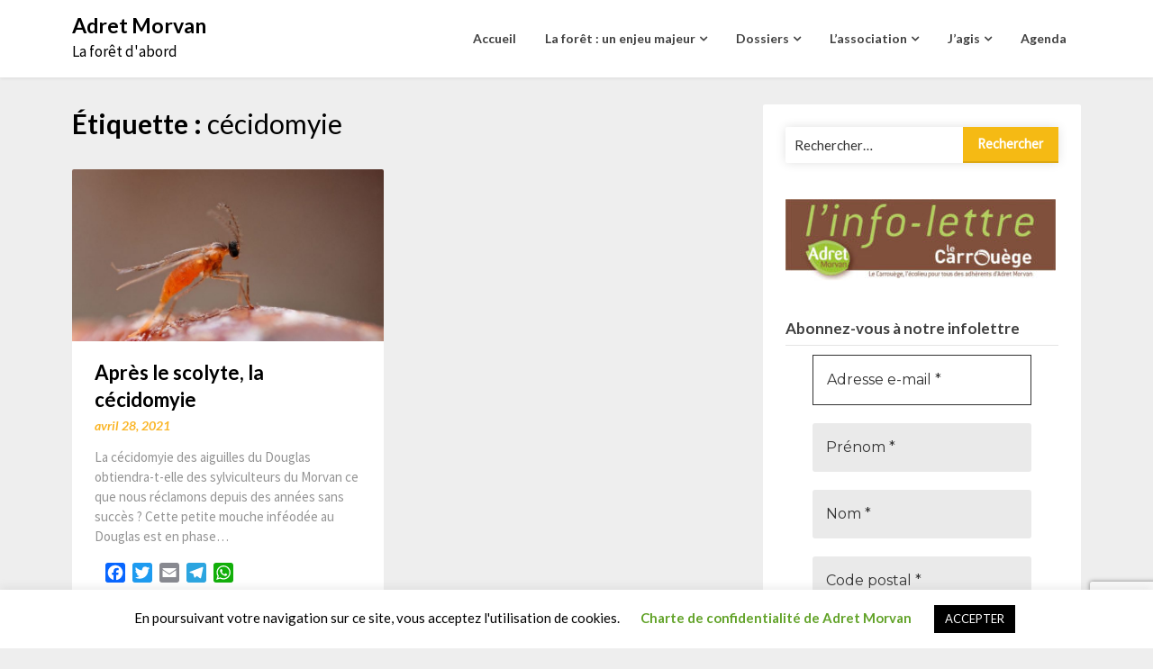

--- FILE ---
content_type: text/html; charset=utf-8
request_url: https://www.google.com/recaptcha/api2/anchor?ar=1&k=6LeMZ_oZAAAAAJ9ekSEFsorGFHaGFD33DNsVYSan&co=aHR0cHM6Ly9hZHJldG1vcnZhbi5vcmc6NDQz&hl=en&v=PoyoqOPhxBO7pBk68S4YbpHZ&size=invisible&anchor-ms=20000&execute-ms=30000&cb=lre00f23v7ye
body_size: 48521
content:
<!DOCTYPE HTML><html dir="ltr" lang="en"><head><meta http-equiv="Content-Type" content="text/html; charset=UTF-8">
<meta http-equiv="X-UA-Compatible" content="IE=edge">
<title>reCAPTCHA</title>
<style type="text/css">
/* cyrillic-ext */
@font-face {
  font-family: 'Roboto';
  font-style: normal;
  font-weight: 400;
  font-stretch: 100%;
  src: url(//fonts.gstatic.com/s/roboto/v48/KFO7CnqEu92Fr1ME7kSn66aGLdTylUAMa3GUBHMdazTgWw.woff2) format('woff2');
  unicode-range: U+0460-052F, U+1C80-1C8A, U+20B4, U+2DE0-2DFF, U+A640-A69F, U+FE2E-FE2F;
}
/* cyrillic */
@font-face {
  font-family: 'Roboto';
  font-style: normal;
  font-weight: 400;
  font-stretch: 100%;
  src: url(//fonts.gstatic.com/s/roboto/v48/KFO7CnqEu92Fr1ME7kSn66aGLdTylUAMa3iUBHMdazTgWw.woff2) format('woff2');
  unicode-range: U+0301, U+0400-045F, U+0490-0491, U+04B0-04B1, U+2116;
}
/* greek-ext */
@font-face {
  font-family: 'Roboto';
  font-style: normal;
  font-weight: 400;
  font-stretch: 100%;
  src: url(//fonts.gstatic.com/s/roboto/v48/KFO7CnqEu92Fr1ME7kSn66aGLdTylUAMa3CUBHMdazTgWw.woff2) format('woff2');
  unicode-range: U+1F00-1FFF;
}
/* greek */
@font-face {
  font-family: 'Roboto';
  font-style: normal;
  font-weight: 400;
  font-stretch: 100%;
  src: url(//fonts.gstatic.com/s/roboto/v48/KFO7CnqEu92Fr1ME7kSn66aGLdTylUAMa3-UBHMdazTgWw.woff2) format('woff2');
  unicode-range: U+0370-0377, U+037A-037F, U+0384-038A, U+038C, U+038E-03A1, U+03A3-03FF;
}
/* math */
@font-face {
  font-family: 'Roboto';
  font-style: normal;
  font-weight: 400;
  font-stretch: 100%;
  src: url(//fonts.gstatic.com/s/roboto/v48/KFO7CnqEu92Fr1ME7kSn66aGLdTylUAMawCUBHMdazTgWw.woff2) format('woff2');
  unicode-range: U+0302-0303, U+0305, U+0307-0308, U+0310, U+0312, U+0315, U+031A, U+0326-0327, U+032C, U+032F-0330, U+0332-0333, U+0338, U+033A, U+0346, U+034D, U+0391-03A1, U+03A3-03A9, U+03B1-03C9, U+03D1, U+03D5-03D6, U+03F0-03F1, U+03F4-03F5, U+2016-2017, U+2034-2038, U+203C, U+2040, U+2043, U+2047, U+2050, U+2057, U+205F, U+2070-2071, U+2074-208E, U+2090-209C, U+20D0-20DC, U+20E1, U+20E5-20EF, U+2100-2112, U+2114-2115, U+2117-2121, U+2123-214F, U+2190, U+2192, U+2194-21AE, U+21B0-21E5, U+21F1-21F2, U+21F4-2211, U+2213-2214, U+2216-22FF, U+2308-230B, U+2310, U+2319, U+231C-2321, U+2336-237A, U+237C, U+2395, U+239B-23B7, U+23D0, U+23DC-23E1, U+2474-2475, U+25AF, U+25B3, U+25B7, U+25BD, U+25C1, U+25CA, U+25CC, U+25FB, U+266D-266F, U+27C0-27FF, U+2900-2AFF, U+2B0E-2B11, U+2B30-2B4C, U+2BFE, U+3030, U+FF5B, U+FF5D, U+1D400-1D7FF, U+1EE00-1EEFF;
}
/* symbols */
@font-face {
  font-family: 'Roboto';
  font-style: normal;
  font-weight: 400;
  font-stretch: 100%;
  src: url(//fonts.gstatic.com/s/roboto/v48/KFO7CnqEu92Fr1ME7kSn66aGLdTylUAMaxKUBHMdazTgWw.woff2) format('woff2');
  unicode-range: U+0001-000C, U+000E-001F, U+007F-009F, U+20DD-20E0, U+20E2-20E4, U+2150-218F, U+2190, U+2192, U+2194-2199, U+21AF, U+21E6-21F0, U+21F3, U+2218-2219, U+2299, U+22C4-22C6, U+2300-243F, U+2440-244A, U+2460-24FF, U+25A0-27BF, U+2800-28FF, U+2921-2922, U+2981, U+29BF, U+29EB, U+2B00-2BFF, U+4DC0-4DFF, U+FFF9-FFFB, U+10140-1018E, U+10190-1019C, U+101A0, U+101D0-101FD, U+102E0-102FB, U+10E60-10E7E, U+1D2C0-1D2D3, U+1D2E0-1D37F, U+1F000-1F0FF, U+1F100-1F1AD, U+1F1E6-1F1FF, U+1F30D-1F30F, U+1F315, U+1F31C, U+1F31E, U+1F320-1F32C, U+1F336, U+1F378, U+1F37D, U+1F382, U+1F393-1F39F, U+1F3A7-1F3A8, U+1F3AC-1F3AF, U+1F3C2, U+1F3C4-1F3C6, U+1F3CA-1F3CE, U+1F3D4-1F3E0, U+1F3ED, U+1F3F1-1F3F3, U+1F3F5-1F3F7, U+1F408, U+1F415, U+1F41F, U+1F426, U+1F43F, U+1F441-1F442, U+1F444, U+1F446-1F449, U+1F44C-1F44E, U+1F453, U+1F46A, U+1F47D, U+1F4A3, U+1F4B0, U+1F4B3, U+1F4B9, U+1F4BB, U+1F4BF, U+1F4C8-1F4CB, U+1F4D6, U+1F4DA, U+1F4DF, U+1F4E3-1F4E6, U+1F4EA-1F4ED, U+1F4F7, U+1F4F9-1F4FB, U+1F4FD-1F4FE, U+1F503, U+1F507-1F50B, U+1F50D, U+1F512-1F513, U+1F53E-1F54A, U+1F54F-1F5FA, U+1F610, U+1F650-1F67F, U+1F687, U+1F68D, U+1F691, U+1F694, U+1F698, U+1F6AD, U+1F6B2, U+1F6B9-1F6BA, U+1F6BC, U+1F6C6-1F6CF, U+1F6D3-1F6D7, U+1F6E0-1F6EA, U+1F6F0-1F6F3, U+1F6F7-1F6FC, U+1F700-1F7FF, U+1F800-1F80B, U+1F810-1F847, U+1F850-1F859, U+1F860-1F887, U+1F890-1F8AD, U+1F8B0-1F8BB, U+1F8C0-1F8C1, U+1F900-1F90B, U+1F93B, U+1F946, U+1F984, U+1F996, U+1F9E9, U+1FA00-1FA6F, U+1FA70-1FA7C, U+1FA80-1FA89, U+1FA8F-1FAC6, U+1FACE-1FADC, U+1FADF-1FAE9, U+1FAF0-1FAF8, U+1FB00-1FBFF;
}
/* vietnamese */
@font-face {
  font-family: 'Roboto';
  font-style: normal;
  font-weight: 400;
  font-stretch: 100%;
  src: url(//fonts.gstatic.com/s/roboto/v48/KFO7CnqEu92Fr1ME7kSn66aGLdTylUAMa3OUBHMdazTgWw.woff2) format('woff2');
  unicode-range: U+0102-0103, U+0110-0111, U+0128-0129, U+0168-0169, U+01A0-01A1, U+01AF-01B0, U+0300-0301, U+0303-0304, U+0308-0309, U+0323, U+0329, U+1EA0-1EF9, U+20AB;
}
/* latin-ext */
@font-face {
  font-family: 'Roboto';
  font-style: normal;
  font-weight: 400;
  font-stretch: 100%;
  src: url(//fonts.gstatic.com/s/roboto/v48/KFO7CnqEu92Fr1ME7kSn66aGLdTylUAMa3KUBHMdazTgWw.woff2) format('woff2');
  unicode-range: U+0100-02BA, U+02BD-02C5, U+02C7-02CC, U+02CE-02D7, U+02DD-02FF, U+0304, U+0308, U+0329, U+1D00-1DBF, U+1E00-1E9F, U+1EF2-1EFF, U+2020, U+20A0-20AB, U+20AD-20C0, U+2113, U+2C60-2C7F, U+A720-A7FF;
}
/* latin */
@font-face {
  font-family: 'Roboto';
  font-style: normal;
  font-weight: 400;
  font-stretch: 100%;
  src: url(//fonts.gstatic.com/s/roboto/v48/KFO7CnqEu92Fr1ME7kSn66aGLdTylUAMa3yUBHMdazQ.woff2) format('woff2');
  unicode-range: U+0000-00FF, U+0131, U+0152-0153, U+02BB-02BC, U+02C6, U+02DA, U+02DC, U+0304, U+0308, U+0329, U+2000-206F, U+20AC, U+2122, U+2191, U+2193, U+2212, U+2215, U+FEFF, U+FFFD;
}
/* cyrillic-ext */
@font-face {
  font-family: 'Roboto';
  font-style: normal;
  font-weight: 500;
  font-stretch: 100%;
  src: url(//fonts.gstatic.com/s/roboto/v48/KFO7CnqEu92Fr1ME7kSn66aGLdTylUAMa3GUBHMdazTgWw.woff2) format('woff2');
  unicode-range: U+0460-052F, U+1C80-1C8A, U+20B4, U+2DE0-2DFF, U+A640-A69F, U+FE2E-FE2F;
}
/* cyrillic */
@font-face {
  font-family: 'Roboto';
  font-style: normal;
  font-weight: 500;
  font-stretch: 100%;
  src: url(//fonts.gstatic.com/s/roboto/v48/KFO7CnqEu92Fr1ME7kSn66aGLdTylUAMa3iUBHMdazTgWw.woff2) format('woff2');
  unicode-range: U+0301, U+0400-045F, U+0490-0491, U+04B0-04B1, U+2116;
}
/* greek-ext */
@font-face {
  font-family: 'Roboto';
  font-style: normal;
  font-weight: 500;
  font-stretch: 100%;
  src: url(//fonts.gstatic.com/s/roboto/v48/KFO7CnqEu92Fr1ME7kSn66aGLdTylUAMa3CUBHMdazTgWw.woff2) format('woff2');
  unicode-range: U+1F00-1FFF;
}
/* greek */
@font-face {
  font-family: 'Roboto';
  font-style: normal;
  font-weight: 500;
  font-stretch: 100%;
  src: url(//fonts.gstatic.com/s/roboto/v48/KFO7CnqEu92Fr1ME7kSn66aGLdTylUAMa3-UBHMdazTgWw.woff2) format('woff2');
  unicode-range: U+0370-0377, U+037A-037F, U+0384-038A, U+038C, U+038E-03A1, U+03A3-03FF;
}
/* math */
@font-face {
  font-family: 'Roboto';
  font-style: normal;
  font-weight: 500;
  font-stretch: 100%;
  src: url(//fonts.gstatic.com/s/roboto/v48/KFO7CnqEu92Fr1ME7kSn66aGLdTylUAMawCUBHMdazTgWw.woff2) format('woff2');
  unicode-range: U+0302-0303, U+0305, U+0307-0308, U+0310, U+0312, U+0315, U+031A, U+0326-0327, U+032C, U+032F-0330, U+0332-0333, U+0338, U+033A, U+0346, U+034D, U+0391-03A1, U+03A3-03A9, U+03B1-03C9, U+03D1, U+03D5-03D6, U+03F0-03F1, U+03F4-03F5, U+2016-2017, U+2034-2038, U+203C, U+2040, U+2043, U+2047, U+2050, U+2057, U+205F, U+2070-2071, U+2074-208E, U+2090-209C, U+20D0-20DC, U+20E1, U+20E5-20EF, U+2100-2112, U+2114-2115, U+2117-2121, U+2123-214F, U+2190, U+2192, U+2194-21AE, U+21B0-21E5, U+21F1-21F2, U+21F4-2211, U+2213-2214, U+2216-22FF, U+2308-230B, U+2310, U+2319, U+231C-2321, U+2336-237A, U+237C, U+2395, U+239B-23B7, U+23D0, U+23DC-23E1, U+2474-2475, U+25AF, U+25B3, U+25B7, U+25BD, U+25C1, U+25CA, U+25CC, U+25FB, U+266D-266F, U+27C0-27FF, U+2900-2AFF, U+2B0E-2B11, U+2B30-2B4C, U+2BFE, U+3030, U+FF5B, U+FF5D, U+1D400-1D7FF, U+1EE00-1EEFF;
}
/* symbols */
@font-face {
  font-family: 'Roboto';
  font-style: normal;
  font-weight: 500;
  font-stretch: 100%;
  src: url(//fonts.gstatic.com/s/roboto/v48/KFO7CnqEu92Fr1ME7kSn66aGLdTylUAMaxKUBHMdazTgWw.woff2) format('woff2');
  unicode-range: U+0001-000C, U+000E-001F, U+007F-009F, U+20DD-20E0, U+20E2-20E4, U+2150-218F, U+2190, U+2192, U+2194-2199, U+21AF, U+21E6-21F0, U+21F3, U+2218-2219, U+2299, U+22C4-22C6, U+2300-243F, U+2440-244A, U+2460-24FF, U+25A0-27BF, U+2800-28FF, U+2921-2922, U+2981, U+29BF, U+29EB, U+2B00-2BFF, U+4DC0-4DFF, U+FFF9-FFFB, U+10140-1018E, U+10190-1019C, U+101A0, U+101D0-101FD, U+102E0-102FB, U+10E60-10E7E, U+1D2C0-1D2D3, U+1D2E0-1D37F, U+1F000-1F0FF, U+1F100-1F1AD, U+1F1E6-1F1FF, U+1F30D-1F30F, U+1F315, U+1F31C, U+1F31E, U+1F320-1F32C, U+1F336, U+1F378, U+1F37D, U+1F382, U+1F393-1F39F, U+1F3A7-1F3A8, U+1F3AC-1F3AF, U+1F3C2, U+1F3C4-1F3C6, U+1F3CA-1F3CE, U+1F3D4-1F3E0, U+1F3ED, U+1F3F1-1F3F3, U+1F3F5-1F3F7, U+1F408, U+1F415, U+1F41F, U+1F426, U+1F43F, U+1F441-1F442, U+1F444, U+1F446-1F449, U+1F44C-1F44E, U+1F453, U+1F46A, U+1F47D, U+1F4A3, U+1F4B0, U+1F4B3, U+1F4B9, U+1F4BB, U+1F4BF, U+1F4C8-1F4CB, U+1F4D6, U+1F4DA, U+1F4DF, U+1F4E3-1F4E6, U+1F4EA-1F4ED, U+1F4F7, U+1F4F9-1F4FB, U+1F4FD-1F4FE, U+1F503, U+1F507-1F50B, U+1F50D, U+1F512-1F513, U+1F53E-1F54A, U+1F54F-1F5FA, U+1F610, U+1F650-1F67F, U+1F687, U+1F68D, U+1F691, U+1F694, U+1F698, U+1F6AD, U+1F6B2, U+1F6B9-1F6BA, U+1F6BC, U+1F6C6-1F6CF, U+1F6D3-1F6D7, U+1F6E0-1F6EA, U+1F6F0-1F6F3, U+1F6F7-1F6FC, U+1F700-1F7FF, U+1F800-1F80B, U+1F810-1F847, U+1F850-1F859, U+1F860-1F887, U+1F890-1F8AD, U+1F8B0-1F8BB, U+1F8C0-1F8C1, U+1F900-1F90B, U+1F93B, U+1F946, U+1F984, U+1F996, U+1F9E9, U+1FA00-1FA6F, U+1FA70-1FA7C, U+1FA80-1FA89, U+1FA8F-1FAC6, U+1FACE-1FADC, U+1FADF-1FAE9, U+1FAF0-1FAF8, U+1FB00-1FBFF;
}
/* vietnamese */
@font-face {
  font-family: 'Roboto';
  font-style: normal;
  font-weight: 500;
  font-stretch: 100%;
  src: url(//fonts.gstatic.com/s/roboto/v48/KFO7CnqEu92Fr1ME7kSn66aGLdTylUAMa3OUBHMdazTgWw.woff2) format('woff2');
  unicode-range: U+0102-0103, U+0110-0111, U+0128-0129, U+0168-0169, U+01A0-01A1, U+01AF-01B0, U+0300-0301, U+0303-0304, U+0308-0309, U+0323, U+0329, U+1EA0-1EF9, U+20AB;
}
/* latin-ext */
@font-face {
  font-family: 'Roboto';
  font-style: normal;
  font-weight: 500;
  font-stretch: 100%;
  src: url(//fonts.gstatic.com/s/roboto/v48/KFO7CnqEu92Fr1ME7kSn66aGLdTylUAMa3KUBHMdazTgWw.woff2) format('woff2');
  unicode-range: U+0100-02BA, U+02BD-02C5, U+02C7-02CC, U+02CE-02D7, U+02DD-02FF, U+0304, U+0308, U+0329, U+1D00-1DBF, U+1E00-1E9F, U+1EF2-1EFF, U+2020, U+20A0-20AB, U+20AD-20C0, U+2113, U+2C60-2C7F, U+A720-A7FF;
}
/* latin */
@font-face {
  font-family: 'Roboto';
  font-style: normal;
  font-weight: 500;
  font-stretch: 100%;
  src: url(//fonts.gstatic.com/s/roboto/v48/KFO7CnqEu92Fr1ME7kSn66aGLdTylUAMa3yUBHMdazQ.woff2) format('woff2');
  unicode-range: U+0000-00FF, U+0131, U+0152-0153, U+02BB-02BC, U+02C6, U+02DA, U+02DC, U+0304, U+0308, U+0329, U+2000-206F, U+20AC, U+2122, U+2191, U+2193, U+2212, U+2215, U+FEFF, U+FFFD;
}
/* cyrillic-ext */
@font-face {
  font-family: 'Roboto';
  font-style: normal;
  font-weight: 900;
  font-stretch: 100%;
  src: url(//fonts.gstatic.com/s/roboto/v48/KFO7CnqEu92Fr1ME7kSn66aGLdTylUAMa3GUBHMdazTgWw.woff2) format('woff2');
  unicode-range: U+0460-052F, U+1C80-1C8A, U+20B4, U+2DE0-2DFF, U+A640-A69F, U+FE2E-FE2F;
}
/* cyrillic */
@font-face {
  font-family: 'Roboto';
  font-style: normal;
  font-weight: 900;
  font-stretch: 100%;
  src: url(//fonts.gstatic.com/s/roboto/v48/KFO7CnqEu92Fr1ME7kSn66aGLdTylUAMa3iUBHMdazTgWw.woff2) format('woff2');
  unicode-range: U+0301, U+0400-045F, U+0490-0491, U+04B0-04B1, U+2116;
}
/* greek-ext */
@font-face {
  font-family: 'Roboto';
  font-style: normal;
  font-weight: 900;
  font-stretch: 100%;
  src: url(//fonts.gstatic.com/s/roboto/v48/KFO7CnqEu92Fr1ME7kSn66aGLdTylUAMa3CUBHMdazTgWw.woff2) format('woff2');
  unicode-range: U+1F00-1FFF;
}
/* greek */
@font-face {
  font-family: 'Roboto';
  font-style: normal;
  font-weight: 900;
  font-stretch: 100%;
  src: url(//fonts.gstatic.com/s/roboto/v48/KFO7CnqEu92Fr1ME7kSn66aGLdTylUAMa3-UBHMdazTgWw.woff2) format('woff2');
  unicode-range: U+0370-0377, U+037A-037F, U+0384-038A, U+038C, U+038E-03A1, U+03A3-03FF;
}
/* math */
@font-face {
  font-family: 'Roboto';
  font-style: normal;
  font-weight: 900;
  font-stretch: 100%;
  src: url(//fonts.gstatic.com/s/roboto/v48/KFO7CnqEu92Fr1ME7kSn66aGLdTylUAMawCUBHMdazTgWw.woff2) format('woff2');
  unicode-range: U+0302-0303, U+0305, U+0307-0308, U+0310, U+0312, U+0315, U+031A, U+0326-0327, U+032C, U+032F-0330, U+0332-0333, U+0338, U+033A, U+0346, U+034D, U+0391-03A1, U+03A3-03A9, U+03B1-03C9, U+03D1, U+03D5-03D6, U+03F0-03F1, U+03F4-03F5, U+2016-2017, U+2034-2038, U+203C, U+2040, U+2043, U+2047, U+2050, U+2057, U+205F, U+2070-2071, U+2074-208E, U+2090-209C, U+20D0-20DC, U+20E1, U+20E5-20EF, U+2100-2112, U+2114-2115, U+2117-2121, U+2123-214F, U+2190, U+2192, U+2194-21AE, U+21B0-21E5, U+21F1-21F2, U+21F4-2211, U+2213-2214, U+2216-22FF, U+2308-230B, U+2310, U+2319, U+231C-2321, U+2336-237A, U+237C, U+2395, U+239B-23B7, U+23D0, U+23DC-23E1, U+2474-2475, U+25AF, U+25B3, U+25B7, U+25BD, U+25C1, U+25CA, U+25CC, U+25FB, U+266D-266F, U+27C0-27FF, U+2900-2AFF, U+2B0E-2B11, U+2B30-2B4C, U+2BFE, U+3030, U+FF5B, U+FF5D, U+1D400-1D7FF, U+1EE00-1EEFF;
}
/* symbols */
@font-face {
  font-family: 'Roboto';
  font-style: normal;
  font-weight: 900;
  font-stretch: 100%;
  src: url(//fonts.gstatic.com/s/roboto/v48/KFO7CnqEu92Fr1ME7kSn66aGLdTylUAMaxKUBHMdazTgWw.woff2) format('woff2');
  unicode-range: U+0001-000C, U+000E-001F, U+007F-009F, U+20DD-20E0, U+20E2-20E4, U+2150-218F, U+2190, U+2192, U+2194-2199, U+21AF, U+21E6-21F0, U+21F3, U+2218-2219, U+2299, U+22C4-22C6, U+2300-243F, U+2440-244A, U+2460-24FF, U+25A0-27BF, U+2800-28FF, U+2921-2922, U+2981, U+29BF, U+29EB, U+2B00-2BFF, U+4DC0-4DFF, U+FFF9-FFFB, U+10140-1018E, U+10190-1019C, U+101A0, U+101D0-101FD, U+102E0-102FB, U+10E60-10E7E, U+1D2C0-1D2D3, U+1D2E0-1D37F, U+1F000-1F0FF, U+1F100-1F1AD, U+1F1E6-1F1FF, U+1F30D-1F30F, U+1F315, U+1F31C, U+1F31E, U+1F320-1F32C, U+1F336, U+1F378, U+1F37D, U+1F382, U+1F393-1F39F, U+1F3A7-1F3A8, U+1F3AC-1F3AF, U+1F3C2, U+1F3C4-1F3C6, U+1F3CA-1F3CE, U+1F3D4-1F3E0, U+1F3ED, U+1F3F1-1F3F3, U+1F3F5-1F3F7, U+1F408, U+1F415, U+1F41F, U+1F426, U+1F43F, U+1F441-1F442, U+1F444, U+1F446-1F449, U+1F44C-1F44E, U+1F453, U+1F46A, U+1F47D, U+1F4A3, U+1F4B0, U+1F4B3, U+1F4B9, U+1F4BB, U+1F4BF, U+1F4C8-1F4CB, U+1F4D6, U+1F4DA, U+1F4DF, U+1F4E3-1F4E6, U+1F4EA-1F4ED, U+1F4F7, U+1F4F9-1F4FB, U+1F4FD-1F4FE, U+1F503, U+1F507-1F50B, U+1F50D, U+1F512-1F513, U+1F53E-1F54A, U+1F54F-1F5FA, U+1F610, U+1F650-1F67F, U+1F687, U+1F68D, U+1F691, U+1F694, U+1F698, U+1F6AD, U+1F6B2, U+1F6B9-1F6BA, U+1F6BC, U+1F6C6-1F6CF, U+1F6D3-1F6D7, U+1F6E0-1F6EA, U+1F6F0-1F6F3, U+1F6F7-1F6FC, U+1F700-1F7FF, U+1F800-1F80B, U+1F810-1F847, U+1F850-1F859, U+1F860-1F887, U+1F890-1F8AD, U+1F8B0-1F8BB, U+1F8C0-1F8C1, U+1F900-1F90B, U+1F93B, U+1F946, U+1F984, U+1F996, U+1F9E9, U+1FA00-1FA6F, U+1FA70-1FA7C, U+1FA80-1FA89, U+1FA8F-1FAC6, U+1FACE-1FADC, U+1FADF-1FAE9, U+1FAF0-1FAF8, U+1FB00-1FBFF;
}
/* vietnamese */
@font-face {
  font-family: 'Roboto';
  font-style: normal;
  font-weight: 900;
  font-stretch: 100%;
  src: url(//fonts.gstatic.com/s/roboto/v48/KFO7CnqEu92Fr1ME7kSn66aGLdTylUAMa3OUBHMdazTgWw.woff2) format('woff2');
  unicode-range: U+0102-0103, U+0110-0111, U+0128-0129, U+0168-0169, U+01A0-01A1, U+01AF-01B0, U+0300-0301, U+0303-0304, U+0308-0309, U+0323, U+0329, U+1EA0-1EF9, U+20AB;
}
/* latin-ext */
@font-face {
  font-family: 'Roboto';
  font-style: normal;
  font-weight: 900;
  font-stretch: 100%;
  src: url(//fonts.gstatic.com/s/roboto/v48/KFO7CnqEu92Fr1ME7kSn66aGLdTylUAMa3KUBHMdazTgWw.woff2) format('woff2');
  unicode-range: U+0100-02BA, U+02BD-02C5, U+02C7-02CC, U+02CE-02D7, U+02DD-02FF, U+0304, U+0308, U+0329, U+1D00-1DBF, U+1E00-1E9F, U+1EF2-1EFF, U+2020, U+20A0-20AB, U+20AD-20C0, U+2113, U+2C60-2C7F, U+A720-A7FF;
}
/* latin */
@font-face {
  font-family: 'Roboto';
  font-style: normal;
  font-weight: 900;
  font-stretch: 100%;
  src: url(//fonts.gstatic.com/s/roboto/v48/KFO7CnqEu92Fr1ME7kSn66aGLdTylUAMa3yUBHMdazQ.woff2) format('woff2');
  unicode-range: U+0000-00FF, U+0131, U+0152-0153, U+02BB-02BC, U+02C6, U+02DA, U+02DC, U+0304, U+0308, U+0329, U+2000-206F, U+20AC, U+2122, U+2191, U+2193, U+2212, U+2215, U+FEFF, U+FFFD;
}

</style>
<link rel="stylesheet" type="text/css" href="https://www.gstatic.com/recaptcha/releases/PoyoqOPhxBO7pBk68S4YbpHZ/styles__ltr.css">
<script nonce="Fzc1WEH2NqPePEDhCVoQHg" type="text/javascript">window['__recaptcha_api'] = 'https://www.google.com/recaptcha/api2/';</script>
<script type="text/javascript" src="https://www.gstatic.com/recaptcha/releases/PoyoqOPhxBO7pBk68S4YbpHZ/recaptcha__en.js" nonce="Fzc1WEH2NqPePEDhCVoQHg">
      
    </script></head>
<body><div id="rc-anchor-alert" class="rc-anchor-alert"></div>
<input type="hidden" id="recaptcha-token" value="[base64]">
<script type="text/javascript" nonce="Fzc1WEH2NqPePEDhCVoQHg">
      recaptcha.anchor.Main.init("[\x22ainput\x22,[\x22bgdata\x22,\x22\x22,\[base64]/[base64]/[base64]/[base64]/[base64]/UltsKytdPUU6KEU8MjA0OD9SW2wrK109RT4+NnwxOTI6KChFJjY0NTEyKT09NTUyOTYmJk0rMTxjLmxlbmd0aCYmKGMuY2hhckNvZGVBdChNKzEpJjY0NTEyKT09NTYzMjA/[base64]/[base64]/[base64]/[base64]/[base64]/[base64]/[base64]\x22,\[base64]\x22,\[base64]/[base64]/CqEXCi8O2ecKvwoVaQznDvcOYw6hGw58Ew67CosOvU8K5UBFPTMKbw7nCpMOzwpcmasOZw5rChcK3SmVHdcK+w6kxwqAtVsOPw4oMw4A0QcOEw7M5wpNvMsOvwr8/w6TDmDDDvVXCuMK3w6IUwoDDjyjDqX5uQcKRw7Fwwo3CicKew4bCjUXDp8KRw690fgnCk8O2w7rCn13DnMO6wrPDixDCjsKpdMOGeXI4E13DjxbCusKba8KPGcKkfkFkZThsw7g0w6XCpcKpG8O3A8Kmw6ZhURh1wpVSDT/[base64]/w7nChVfDjMKPSmHDm8ONwp7Cpms/worCicKkQcOiwq3DnF4YJAPCrsKVw6rCscK0Jid3SE0cRcKSwpvCkMKOw73Cm3nDkg7ClcKxw6/Dg3pRXMK8QcOwRkBRScOQwo4Qwpo5aHHDk8OuRiZkccKhwrHCvUVYw6xdPEkLcGbCik7CpcKJw6rCtMOPMAfDsMKaw7rDnsOrPAx8A2zCmcOuX3/Cggstwolfwr19SVzDtsOsw6t8PDREKMKpw7p3UMKOw7hcG1NRPwHDoF8EdcOMw7BNw5DCp1nCicO1wqdLdMK8SXJ/BlEiw7/[base64]/DlS/CscKjOm3CgMK3LsOWISxJL8KxLMOfJHDDqS5+wrhrwoF+GcOuw4rDgsOAwobCjMKSwo8XwqQ5w4HCk0bDiMO2wpfCoR7CmMOKwr8PXcKNOjXCqcO7X8KsKcKkwq3CuTzCjMKYcMKYI34zw6LDmcKEw4s6IsKLw4XCtzLDisKXG8Kpw7Jww7/CiMKBwqfDnwElw40Aw7zDvMO4HMKKw5LCusOkbMKAMkhRw6xEwrR3wpLDl37CicOWJy80w6fDn8K4fX4QworCpMOFw5ouwp3Dj8KFw5nDnUw5KWzCuVBQwrjDhcO/PBHCu8OJUsKOMcO8w7DDpRlxwrrCvUY3H2fDpcOva0Z1aR1/wrlbw7tSIMKNMMKWUiFCNTbDq8KgVDwBwqknw4FEHMOrUHUPwrvDhgp1w4/[base64]/[base64]/CpMOewps/HsOtHsO3Y27CrGcPwp3DnSjCo8Klwq3Dv8KnIhhmwpNVw7wbO8KYXMOCwrLCs0Z+w7PDtRNNw7XDsX/CjH4IwrsBSsOxRcKJwqIiHRnDvRgiBMK9LkHChMKQw6xDwrFMw6gFw57DgsKKwpPCvlrDnEJSAcOdbntMfErDsmFVw7zCmgjCssO+Ihkiw4seJkJVw7rCj8Oof1nCkEUPXcOEAsKiJMKTRsO8wrl2wprCsgkXImXDvCbDrF/CtGVGS8KAw5hcS8O3GkEswrPDosKjfXlqcsKdBMKmworCtAPCkAdrGnx5wpPCt2DDl0/[base64]/wrJxwqLDtcOEUiloWcOAK8ONwq03EsK+w6BiVnkqw7HDmA4qdsKFB8KfOMKUwolTfsOzw5bCty5VAiwOXsOZL8KWw7gGLEfDqw8dKcOkwqbDuVzDimZSwovDiSTCicKYw7DDjCE9Rkt1P8Owwpo7HsKkwq3CpMKkwrjDnDMCw443WANvF8Orw6vCr30RbMK/wpjCpEdjB0bCgh0YasOVDcK2Z0TDmcKkQ8KcwpJJwqTDvhvDsyBgOQtNI0PDgcOTPRLDo8OjWMOMCTpKb8Kbw4FvXcK2w4xFw73DgSTCh8KCckbCnR7DqXnDv8Kpw7tQYMKOw7/Cr8OaLMOYw5jDlMOXw7R7wo/DusOyCzc3w7nDnX0CQznCiMOLf8OXDB5OYsK1DcKaZkYww5kjLCPDlz/DrVLCm8KjFcOJAMK/wpp+amBCw65/[base64]/IsKpCjLDqMKLw5PChMOLw7o6w5MhBzPCmX0FaMOiw4HCk1rDrsOod8OQacKuwpNew4/DhFHDlk8FV8K0TMKYLFkuQcK6UcODw4EROMKMBUzDtsKiw5zDvMKmZXzDq24OVcKkOFnDnsO+wpgpw55YCzYpR8OrJcKQw6vCi8KTw6vCn8Ocw6/CknbDicKHw7gYOB/ClWnCkcK2aMOUw4jDjnwWw5XDqmsSwprDhQvDnSF7AsOrwqoMwrdnw4HDpcKow5/[base64]/[base64]/[base64]/wqjCr8O+w5kLZMKtwoYHBgALwrHCrMO/HhxQdRBvwoQBwr11ZMKIesK+w4J8LcKDwpEYw5BAwqXCnUktw71Ew6MbPFEUwqDChEpMVsOdw4VJw7w5w5B/RcObw57DucKFw74yZ8K3LkzDlRnDkMOewprCtlbCqFHClsKSw6vCpzLDryHDkCDDmsKFwp7DisOiL8KWw6UPE8OjbMKYO8O/OcK6wpgYw4I5w67Dj8K6wrJKOcKCw6DDthREQcKxwqRUwqsEwoBjw6JiE8ORMsORWsO7Kyx5bj0iJTjDrAPDtcK/JMO7wr5qcyARIcO5wpTCozzDlUkSNMK6w67DhsOtwoXDmMKtEcOJw7XDgybClsOmwoXCpEYQPMOYwqxNwpsxwoFpwqEfwpJEwppuJ0B/FMKibMKww4sRSMKJwrvDmsKxw4vDp8OkNsOtLF7DpcOBbW1bcsKkcAHCsMK/[base64]/Ck8KvMjPDkMOIWMOKFGfDmz/DgUBiwqhww6VYwpLCtTjDnMK7e1vCusOzBVLDoC/[base64]/Cp8K/[base64]/DpyJ8woDDtMOFEMO3w6MUw5Njw5fCg8KST8OXwqYdw6PDiMO4VGHDllgvw7jDjsOOGX3CvgfDu8KYTMOPeCnCmsKGdMKAJQwPwp4hKsK7eVcRwoNVWyMDwqY0woNTBcKhDsOLw7ttXEPDq3TDrx1dwpLDjcKxw4duW8KJwpHDiAHDqW/Crl9fMsKJwqHCvD/Cn8OJK8KBH8Ksw7AxwoweJn59NUjDjMOfQjPDp8KtwofDmcOvNlV0T8Oiw4dYwpDCtHwGfAcdw6c/w6cOenpeRsKgw6FBXSPChBnCl3kow4nDgsKpw6cXw43CnRRpw4TCpcK4VcO/FX0RVU41w5DDnhTDulVEVAzDn8O7SsOUw5Iow55FH8KowrrDtiLDtkxaw441L8OuZsKUwp/CrVoAw7pzaTLCgsKowq/Duh7Du8OhwocKw7YKLAzCkn1lLlbCnH7Dp8KLP8OKcMK/wpDCv8KkwpxXPMOawpp/YU3DrsKvNgvCgGVBL2XDj8Onw5XDpsOxwpJ9wrjCksKAw7x4w4dNw61bw7/CkyZtw4MSwowTw5IlZsKVVMKeacO6w7gfA8K6wpFcVcOdw5c/wqFuwpw+w5TCncO6NcOKw7DCqwQRwqxawoYfSCJFw7vDk8KYwofDoRXCrcOaP8KEw6kwKMO3wpZScU3DkcOPwqnCtDrCpcOBO8KGw6zCvHXCg8Ktw78Uwr/DmmJIXAlWeMKEwopGwr/[base64]/fgFnwo/CgF/[base64]/wqzDllh+Bn0Gw5o7Dx3Duz5Qwp4LMsKww7jDu0rCjsOcw7cvwpzCncK1CMKKS1fDiMOUw6XDmcOyfMOxw7PCg8KFw7sRwrYWwq9pwp3CtcOJw5MVwqvDlcKdw4zCujxbFMOEQsOiXUHDjm1Iw6XCmGc3w4rCtDRiwrsAw6DDtSjDm2diJcK/wphiLsOWLsKxAMKLwpwtw4nCsRbDvsOxEk0PLCrDlnXCqQtCwpFVV8ODG3x7Q8OuwpnCoHx6wrBiw6TCmBl+wqfDkXgSIRXCvsKTw59nc8OVwp3Cg8OMwr0MMH/[base64]/DpcKqVsKiwprDvzRFcGXCp3fDnHvCjzA9RzHCmsONwoYQw4/CvcOvfRTDomFeNUrDj8KSwpLCtU/DssOEQg7DsMONJFxhw4p0w7jDlMK+VkDCgMOHNhMAeMOgHTzDn1/DjsOBF0XCnCIzA8K/wp/Cm8O+VsO9w53CqCxVwrxywpUyFCnCosO/[base64]/DrwjDmMK0AQZnDMKvGsK2wr11dAXDj1fCiFkyw6ArECHDvcO3w4PCvRDDlcOxIsOow49nSTBVH07DsSECw6TDosOMK2TDp8O6b1djIcO/wqLDmsKqw5rDmyPChcOwdGHCgsKCwp8PwoPCjk7CrsOEc8K6wpUefjI9wpvCpUt4aQXCkxt/b0Mjw7gZwrbDlMOBw4YiKhEFOQ8IwpjDrmrCjkZpLcKBEXLCmcO0VBfDuDfDlMKETDZSV8Kmw77DqWoxw4bCmMOwUMOgw7nCtMOEw59Vw6XDkcKBTCnCt0tfwrPCu8O8w40dXz/[base64]/DkMOESgcqw6YDesKaw67ChyzDl8KTKyvCh8KLw7jDt8OCw5gZw4XCtsKbVTVBwp/Ck3rChFjCkUUUFDERFF4HwrjCocK2wr8AwrXDsMOlU1/CucKyHBrCtxTDpDXDpjxww6Izw7DCnEprw4jCh0RNJXLCjzUKZ2vDtxMDw67CucOVOsOXwo/Cv8K/a8OvKsOQwrwmw71Iw7PDmSbCtFZMw5TCmi5bwq7ChynDh8OjCcO8e25tG8O/f2MGwpzCtMOHw6BTdMKjVnTCoRjDti3CgsKzSQ5eWcOhw4/CpC/ClcOTwozDm0pjXm/CjsOSw7HCs8OewpTDoj9ewojDicOdwoZhw5gvw68lG1cjw6bDqMKgCwXCocOkAmjDvRrDj8OvIRRswphYwpNAw5F8wovDmgcCw70FKsOUw486wqfDpF1xRcOmw6LDg8OnY8OBZg4leWlCLiHCkcOkcMOHPcOcw4YFYsOGPMOzQMKmHcKSwovCpBbDpBp2XQHCp8KAcj/[base64]/DgkpFw4pwwopmLVvDhCYTJsKoQgwNCDzDk8KKw6bCn3vCuMKIwqB8GMO3OcKiwqdOw4PDqcKFc8OUw6oSw44Bw4VHaSbDpyBbwrMzw5I/wqjDlcOmKcOCwrrDiDV/w7E1RMOPHGbCmAkXw6FuFWt7wojCmXcJA8KXM8OZbMKZNsKFc0jChQvDmMOIIMKLIxLClnLDnMKSGsO/w6R2QMKCSsKKw6DChcO/w5Q7ecONwqvDhQjCmsODwoXDqMOuHGQkNR7Dt2vDpDQrJsKMXC/DsMKww60zHwVHwrvClsKoXR7CtGBRw4XCiBQCXsK3bMOaw6wTwpATaDQQw43Chg7Cn8OLDntXdhNRfTzDrsO4CB3DpWLDnBgvRcOww43ClsKmGgFrwrAfwrjCtDglTBrCsxQDwoZ6wqlXfU4lL8OjwqrCp8Kkwpp+w7nDjsOWKTnCncOwwpRBwr/CimHCnsKdKRnCnsKSw6ZRw79BwqnCs8Kww54Uw6/[base64]/ChMKYA8KaKcOxVF7DqXnDqsKCw4nDsl0Qw4pcw6/Dp8OswopCwq/DvsKsdMKqecKPMMKfU1XDoQBbwpDDoDgTeQ7DpsOzA3AADcOBC8KEw5dDe2/DncKQLcO1SBfDtgbCusKPw7DDp2BBwrR/w4IFw4vCux7CpsOEQDIOwoQywprDucKgwrXCt8OKwrhdwpTDrMKmwpXDi8KJwrXDvzzCln5IPCk8wqnCgMOlw5g0dXBIcSPDhBI6OsKAw5g6w6nChsKGw6vDl8O/[base64]/PcOiZsOMw5/CvsOCa07DtUxFGzjCpcOkFMOzID4KdsO3OV3Dm8OEDcK5wrbCscKxFMKGw7DDrEnDjDfCvR/CpsORw7rDmcK/JmEBAnNsNTnCssO7w5HCmMKiwp3Ds8OzYMK5BDZuXEo0wpEUcsOLMwXDm8Kewp4Jw6nCsXYkwqLCgcKbwqzCjBXDscOkw6bDr8O2w6Bdwod5LsKewpPDmMKYOsOhM8Kpwq7CssOhZHbCqCjCqEDCsMONw7xwOGx4LcORwrwrAsKUwp7DiMOmWW/Ds8OzX8KSwr/DssKVEcKmaAtfRnPCicO3H8K2ZUdnw6PCrA8iE8OWPjBOwrPDp8OcWHzChcOtw61qIMONd8OpwpITw4FiYsKew7c2GjtrSitJd37CrcKsPcKCP1XDkcKAKsOFYFcFwrrCgMOkWMOQWA/Dt8Ofw7wtCMKfw5pDw4E/e2VwE8OOVV/CryDCp8OfD8OTcyfCo8Ocwo5kwowZw7jDssOcwpfDvmoiw6cowq8EXMKWAcKCYW0SYcKMw6HCgnZ5ZyHCu8OUYG5dEMKUT0AKwrVWZ0HDnMKLDcOicA/DmVvClXgmNcOpwr0HbjMPH37Dk8K6Bl/CsMKLwqFfOcO8wpfDi8OIEMO5X8KLw5fCocK9wrDDry5Aw4PCh8KVRsK1esK4X8Kqf0PCuUfCtMOpLsOOGBgAwo54wrnDv2rDvnE/DcKyGk7Cv0knwoYSD0rDgQHCs1nCoV7DrcOkw57Cm8OqwpLCghvDk3/DrMO0wrJiEMKdw7EQw5nCnmNKwrpUKSrDnETDmcONwoENFnrCjDTDn8KWbUHDuVo8N0I+wqNXE8Kgw4/Ci8OGRcKONBRbMAYewpJow4jDpsOteUJ7bcKPw6QLw6QEQG8uKH3Dq8KgEDMLeCjDv8Oow4/CgmXDu8O3JTgYHynDjsOTEzTCh8Ktw4DDvg7Dgi4OWsO1w5Btw7PCuH9iwo/[base64]/[base64]/[base64]/wqDChjLDrlp/w6s0Z3nCn8Ojw5bCsMKrwqAyZAo2w6BGwr7DjcO9w7c/[base64]/CosKtwqlLXAc9wrXDtk3DsD1nScORZMKBwobDisOAw7M9w4HClsKDw75YSjNQUg1CwoEQw5nDtsOAP8OXGxbDjsK7wonDpcOtGsOXZ8O2FMO1csKNTCvDhFvClgnDlw7ChcOdHk/Du37DhMO+w6oCwp/Cii9KwqXCs8O8Z8KYSGdlamU3w6ptbcKpwofDgCF/PMK2wp9pw54/DzbCoUBYeUAGGSjCqn4Uf2HChHPDuHhkwpzDoHlSwovCgsKQfiZpw6bCs8Kew6djw5FVw6RKWMOAwrLCinzCmV/Cqnwew4jDnV/CksO8wpE7w7psSMKnw63CosKawogww6ILw6bCgzfDgxQRdT/[base64]/DlzB8wrNRKlbCoMKOw73DvcOOaXjCgCfCg8KRDMOcMmBuwobDj8OVwpjCrldtM8OoKsO2wqPCtlTCpAPDi2fCqizCtRIlBcKBMgZLZjVowpxne8OOw7IsZMKvKTcYc2bCmwLDl8K6DVjCmjIzBcK1E1/Do8OgAUjDq8KKR8KeNVs5w5fDjsKhcAvCnsKpaQfDsB4wwrhKwr91wokKwpw0wrwleVLCo3LDoMOuKikKHjPCucK2w6gAD0DCvcOJQS/ClynDscK+LMOkI8KEQsOtw6xLwq/Dg1/DkQnDvhwww4TCksKKVCROw6x1eMOvfMOQwrhTIcOifWdyQGFhwo02PSnCpgbCnsK5XmPDpMOHwp7DqsKYA2UXw6LCvMOaw5HDplHCtVgscGtSBsKAVsOlM8OLQMKrwqIzwonCvcOQJsKeVBvDoxgjwqgTf8Opw5/DhsONw5I1wrdXQ0PCmVXDnxfDmWzDghpXwrZTIT42NCVQw5EIfcKLwp7DsUXDo8O0CEbDmSvCpz7CpFFJT3wQQREBw5h+K8KQdsOjwoR1KmnCscO9wr/DiV/CnMOUT1RHOWrDucKRwrFJw6MswrHCsX58QcK+McOGT3bCvlYQwonDnMOSwp0rwrViUsORw7Zpw5Mlwrk9dcK0w73DiMO/HsORKUnClBJ0wqTDnQXCtMODwrRKQcKMwr3ChA8MQUPDjR87TnDDuj03w4LCksOVwq5uTTVIG8OFwoXCmcOBb8K1w6N5woEsR8OQwq8JQsKcUFV/DV9Zw4nCk8ONwrPCvMOaAAUzwoscTMKxRV/[base64]/[base64]/QcOkX8Oic8OrBiMoJU1NwrN1wq/DqxNwFMORwrPCscKtwpoQccO/NsKVw6YVw5AgUcOdwqHDgCvDkTrCqcKEXAfCqsKjPsK9wrXCmFEbA3DDqgXClMO2w6VPE8OUNcKFwpFuw7NSanTCqsOwIsKKKwFWwqXDjVNEw7wgUnrCmCR/w6d0wq54w5k4ThHCqhPCgcO/w5LCu8OFw4fCjkjCmsOuwopLw5Jnw4cwIcKZYsKKQcOLaQvCpsOkw7zDrB/CnMKLwoUSw47ChDTDp8OUwqXDlcO8wrfClMOodsKpNsO5V1Qkwroiw79vB3/Cq1XDnlnCisOPw6Eub8OYVnkwwq8YGsOHBBYyw4fCicKbw7TCn8KcwoAWQsOmwp3ClQfDkcOiXcOqLmvCnMOVdDzCpsKCw71/woDClcOfwoUQNDrDjcKnTiY+w4HCkxEcw7LDnQEFen89wpdiwrJKbMOpBWvCpHDDgcO6wp/CswBXw5/DusKMw5vDosKHc8O/BFrCucKRw57Ct8OAw50OwpvCszokX0h3w7rDgcKEPy8WPcKLw5hpUGnCoMOrEGrCjGgZwqMVwpk2woF/OAgYw5nDhMKGSiPDjBoawpvCnDIoYMOOw7nCiMK2w6dOw4tqfsOqBFfChRjDok0ZEMKhwooDw6fChjB6w6swfcKzw7TDvcK+VybCv39Iw4jDqVxEwqM0YQLCsXvCuMKQw5fDgGbCgD3Clj0hS8Ohwo3CqsK+w5/CuA0ew7nDgMOyegLChcOYw7XDscODRh5Wwr/ClCxTGkcawoHDisKUwqnDr1gTLivDkCHDkMOAI8KHKSN5w4/DlcOmE8KYwpE6wql/[base64]/[base64]/CrsKBw5xPdMKowr8Yw6XDoixkw7AORUtsa8Ogwq13w5PCv8K0w7JIScKjH8OIacKvNF9Bw64twpzCi8Kewq3DskvDoEg7Oko+wpnCiiEhw4ltIcK9wrJYSsOeFRl6YAUbTcK/wqLCuToFPsK3wpN8WcOjN8Kdwo/CgCEtw5fCtsKCwo13w5UUWsOKwprCkgrChMKMwqLDlcOTAsKhfTHDmy3CviLDh8KnwqzCrMK7w6lMwrkIw57DnmLCn8OywoLCq1HDmsKiCVwew4UVw4hFE8K3wrQ/c8KOw7bDozXDiT3Drw0hwolEwpfDvxrDucKkXcOxwqvCu8Kmw6o9NjfDkChwwpowwrMawp1mw4pLO8K1OzTCsMKCw4vCrcKMcEpxwqZrZj19w7HDgGbDgUsLWcKPOWzDpXvDi8KTwpPDtCs7w4/CvMKPw6orfcKcwonDp0/Cn1jDiUM1w67DizTDv1wLBsOHIcK0wozDmDjDojjDn8Kvwpg6wol7WsOkwpg2w6o6esK4wo0iKsOQenBiOcO4LcOpeR5Yw4c5wpjCosOKwphqwqvCgh/[base64]/wqJJw4LCkUxkwpw6AF/[base64]/HMOPwrDDiQjCqcO1V0jCiVBgw7h5woJJwoRDa8OLBUcCVzYEw6svKTrDrsKZcsOZwqfDtsOtwoZwOSDDl0rDiwRjcCXDj8OGcsKKwoI3FMKeb8KIY8K6wpYfXSMJKwXDicKsw50MwpfCp8KAwpwPwqNSw5RlI8Osw4sQecOgw6wjVjTCrwZPLxbCjH3ClggMw4/CkVTDpsK+w5TClisoZcKSelUEWMOYU8K+wrHDoMOdwpcgw4HCmMOvSmPDkVABwqzCl2t1UcKwwppEworCqS/Cn3hWbn0fw4fDgMKEw7M3wrtgw7nDscKwECzCtcOhw6Y3wpt0EMOxUxzDqcOUwrnCrcKIwrPDoWRTw6TDgRgbwrEXXUHCvsOvMTUYWyBnAsOsS8OwMGxlNcKWw5fDpixawq8/[base64]/Ch8Kiw6LCvzvCv2XDqS4bwrLCpcOLw5NKJcKewrTCgx/DpMKKbCTDtcKMwokIAWBUNcKuYEU7woUIUsOswobDv8KGP8OBwo3DvsOJwrbChjd9wolnw4Qew4TCp8O8c2nChWvClMKYeCE0wrxpwqFQHcKSfDkSwrXCqsKbw7U9CygNTcKmb8Kif8KhShUtw5pgw5Rad8KEUcOLBsOpXcO4w6pVw5zCjMKbw5/DsHZ6EsOew5wow5vCrsKkwq0WwpxMJHlrU8K1w507w7MYfCzDrznDn8OQNmTCj8O2w63CqHrDiXNPWG8oOmbCvDfCv8OycxlpwpPDksO+CSNyWcOIaHwQw5Jcw5Z/PcOMw5jCmkwXwqAIFHDDkRXDkMObw5YrOcOkSMOFwpYqZQDDncKIwoHDkMKJw53CtcKrdzvCv8KeAsKgw4cHc15AJ1XCocKZw7DDqsObwpfDlnFfXn9Lb1XCk8KxT8OPfMKew5LDrcKAwrV/fsO9QcK4w4LCmcODwqzCuXkIP8KuSQwkB8Osw5ccRsOAc8KBw4LDrsKmRWMqa3DDmMK1JsKDF1NsdVPDssOLOlJ/P2MMwqNsw5YGGcKNwrlHw7jCsApndz/Ct8Kmw5g5wo0HITknw47DscKzEcK9U2bClcOVw47CnMK/w6XDgMK5wqDCoyDCgMKwwpUlwoHDl8K8DiDDtiRKRMKlwprDqMKLwqQpw6hYfcOzw5JQHcOdZMOqwprDoDtSwrvDi8OATMK8woRoN0M/wrxWw5rCpsOdwqTCojfClMO4XxTDn8OqwqLDskUOw4tdwq93W8KUw50Vw6DCkh4rbwFZwpPDvk7CoTgswoEowrrDjcKODcOhwo8lw6csXcK/w7pBwpAAw4HCnVTCt8OTw69JO31fwpppAybDjm7DjHV0CQ1rw54XAkh+wqw6LMOQKMKVwrXDklXDscKEw5rDkMKEwowifjLCsBdCwoE7EMOSwq/CuXZbJWjClMK5J8OMIworw5jCsF/[base64]/JcKzwovCsX7Dp2bCqMOcR2Jnw6FAWQLDqVbDnQ3DusOqAgowwpbDjGXDrsKFw5/DhcK/FQk3L8OZw4nCiQ/Dr8KrCzpTw75bw57DgwLDqFtpLMK7wrrDtMOtYG3Dp8KwemvDg8OtRQnCpsOnewrClGFpb8K4ZsOOw4LCl8K8worDqU7Du8KYw55KH8Obw5EqwrrClGfCkinDqMK5ICXCuS/Ci8O1H2zDr8OPw7fCoF1HI8O1XRzDhsKVZMOlecK8w4hEwp9swrzCp8K8woTCksKpwoQkwo3CjcOcwpnDkkTDvHJpBBtsaA1bw4h/JMOmwqF0wrnDinpTMHfCkmNUw4YFwo04w67Chj3CrWEww5TCnV1jwrjDrSzDnXtkw7UFw68Gw5VJYEvCucKsYcOXwpnCs8OgwqdUwrRvcxIEWzlvR0rCoh4CWsOyw7bCiC4MGgDDrSchQsKLw6/Dg8KmY8OJw6Flw4YlwpXCkBc9w4pWPyRmSS97MsOfAsONwq5kw7jCscK/wrxiLsKhwqAcAsOzwpwOACEGwpRWw77Cv8KkdsOAwrPDr8Omw5vCicOhW2MpRwbDkGYmLsOAw4HDrS3CkHnDmjTChMKwwqMEHH7DqCjDisO2f8Kfw6Ztw5oEw7TCscOgwrVsWCDDkyJYNAlcworDh8KbD8OLw5DCjwxOwqcrBT/[base64]/DusKSGjHDvcONw7jCq3fDtsKFwoQQKMKVw4pBUQnDnMKswrTDjhTClCrDkcOoAF7Cg8ObeCbDqcK9w4cRw4LCn29+woXCqHjDkCvDgcKAw5rDlTE6w5/DmsODwqHDvl3DocKjw6fDnsKKbsOWEFAdRcKbG1NTFnQZw6xHwpPDuEDClVnDiMO1CFnDvD7CvcKZE8KJw47CqcOHw6QMw7PDlmvCq2I5W2QcwqLDjRDDk8O4wonCscKXKsOdw7kVGlhMwpp1D3lAShpEAsO9Fx/CpsK1ZDFfw5MDw5PCnsKKfcK/[base64]/[base64]/w7TDrzNdw5EXdgZZUGTCmBDCjV3CiMO7wqEmw7TDssOxw4VCMzklSsOmw5/CjgrCrGbDucO8FcKAwqnCoT7CvsKZDcKOw4xEABt5IcONw4cPIwnDj8K/[base64]/CvcOzwqTCqMK4EMOSw7NmI8Kuw49RwpVsVcOHPQTCuSArwq3DjsKfw53DsUrCpXTDiQ8SEsOHO8K/VhzCksOhw49awr8+fzDDjSjCl8KVw6vCnsKYwqHDisKlwpzCuXfDhBgIBwPCngo0wpTDqsORVWwvEhZFw4vCt8ODw5sgQsO0ZsOYJ0ghwqXDlMO6wpfCl8K+YTbDnMKTw55/wqbCqUQABcKxwrtkOTHDoMOgGMOxJ07ClmscTH5JZMO9OcKEwqMAKsOTwpfClxFvw5/Cg8Otw77DmsKGwrjCtMKOTsKoX8O4w4V5X8Kyw6VVHcO6w47CrsKBS8O8wqUmC8KlwpNuwrrCi8OUBcOSW2/DuAYgTsONwpgVwrxzw6IBw7RRwqfCsXRaW8KLB8OAwoI4wovDt8OPB8KkSCfCpcK1w7fCg8K3wo0XBsKmw5LDmjwDJ8KDwpRicG9SNcO+wrdWCT5Gwpksw5hXw57Dh8KDw5c0w7d9w7vDh3h5dMOjw6DCsMKLw5/CjwnCnMKtFVknw5gcM8KHw7JXD3bCk2vClUwfwqfDmQ3DuBbCr8K/WcOawpVZwqzDiXXCj2PDq8KODwLDhcOWfMK2w4/DnnNHKlPCpMOWJ3zClXV+w4XDk8Kqe0/DssOrwqEQwoUpPcKxKsKGdVvCv3PDjhk7w4R4TFPCoMKbw7PCgcOyw5jCpsOHw4A3wo5dwp3CtMKXwozCncOZwrMDw7fCuT3CrEZ7w7/DtMKAw6jDh8Opw5zDvcK/NzDCsMKJSBAqAsK3csK5ORDCjMKzw5t5w5fCtcKZwpnDty1/S8OQBsK3wr/[base64]/CmETCqwbCuCFYSEjCjnPDhMOWXEcHw5RFwrjChF14XDgaaMKbHSnCmMKiYMOCwrxMR8Ovwoouw6LDksKVw64Cw4oxw4IYfcKDw6ozKU/DrSNdwoMNw7DCgcOQAi40TsOtLSXDg1DCqgUgKQ0bw5pbwprCmRrDjDfDi0ZZw5jCs2LDq2xfwrAmwp3CjRnCiMK7w6AiM0kVFMKDw5HCpcOrw5HDhsOCwoTCp289csOJw6dww6/CscKYNVdewr/DkB8zR8Ovw4zCqsOGI8O0wrEyLsOKLcKpaHAHw6ADJMOYwoXDsgXCisOBWR0jQGEowrXCmQNfwpXDvwFecMK7wqsiFsOLw5/Dk2HDlMOFw7TDs1NlLhXDqMKjaWbDimhCAjnDgMKmworDgMO2wojDuDPCgMKcOx/CpMKJwqIVw7fDiHpCw607NcKjU8KswrTDpMKCeH5Bw6rDlSYJdRpWJ8KHwoBvPcOdwrHCpWrDmDJ+aMKWADzCvsOvw4nDt8KxwqTDr1pUfTY3QCBiQsK5w65qe3/[base64]/DnGvCncO3HDosB2fCmcK1w5bDh8KoXsOFf8KPw4vCl2jCucKcLETDu8O+O8OQw7nDhMOLGl/CqTfDsiHDvsKCXsOvbsKPW8OtwpIaFcOnwpHCmMOwWDHCiS44w7XCr186w5J/w5LDo8ODw6cqMsOzwqLDmE/Dq0XDmsKJcWRzYcOEw5/DtcKfH11Hw5HCr8KYwrV7LMOiw67CoHQNw4zChBJrwqvCii8Gw64KFsKSwph5w7RvTsK8Vn7DvnZwU8OAw5nChMOgwqrDicOOw7dPXzrCncOwwq/DmRt6esKcw4Z8VsKDw7poSsOxw7DDsSZAw51CwqTCmTtHW8OEwp3CscOkC8K1wqHDi8OgUsO4wo3CoQN4dU0cdQbCpMOzw6lLFMOUFBhyw4LDvmfDoT7DpVwbT8K8w4xZfMKiwpA/w4PDrcO2O0TDgMKiZUPCmHXCj8OtIsOsw67DkmM5wojCrcOzw7bCmMKYwoTCnlUfNMKjfmx+w4/Dp8K9wp7CsMKVw4DDnsOUwrl2w5gbTcKQwqXDuwQ6WXIgwpE/bMKTwqPCjMKLw78owpbCncO1RcOSwqPCvMOGWVDDvsKkwroUw50mw4UBcmMXwq9lBH8wPsKwaHDDtlEgGiIqw5fDncOKVsOmW8KLw54Hw5JWw7/CucK5wqrCvMKOLizCrFXDqyBxehfDp8OswrQ/ThZVw47DmgdewqnClsKKLsOEwrM4woNpw6JDwpVNwp3Dh0rCslXDqhLDoifCqhVvNMOyCcKNdnPDrS3DlgUjL8KnwqjCn8Klw58KWcOkGcOtwpfCssK4ClXDt8KDwpwLwpBKw7zCs8O0S2rCocK9FMKyw7HDh8KLwp4ww6EPC3DCg8K/[base64]/wo0IwpoDwrzDoxjCqXrCosKjwqjDgh3Ct2PCjsO5wqJ0wppMwqdaKsOowqzDrzIoB8OxwpMGTcK8IMO3SMO6awdwbMO1FsOzNEgoGWZCw7tqw5nDinE5bcKuPEwUwrR/OVTCljzDo8Otw6IGw6LCtMKwwqvDi2PDqmZiwoR5ccK3wp8Sw5/CgcO+McKhw7jCujFAw4xJLcKQw5R9fjogwrHDvcOYWsKewoYwGH/Cn8OGN8Oow6XCssOiwqhkBMKVw7DCtcOmZMOneTzDo8KswovCihvCjkjCkMKhw77Co8ORZMKHwpXCg8OeL0vCvkzCojDDrcOqw5xiwr3DoncHw6x5w6l3O8Kpw4/DtifDo8OWYcK4FmFeHsKbRhDChMKVTh5tL8OCHcKTw7sbwpfDjhE/FMKdw7JvTSzDr8Kvw4TDrMK6wqUhw6nCkV4UXsK3w5MxWD3DscKmccKIwr/DgcO8Y8OSdsKSwqFMaGs1wpXDjD0IVsO7wpnCsyQBJMKzwrFYwr8BG28Dwr90H2cUwqZzwqc4T0BKwrXCv8OQwpM5wrhzCQTDtsOtayDDssKyBsKFwrPDjzAOfcKhwptBwo8xw7xqwp82E0/[base64]/DrEpgE8KXw54nGxvDgFUUwpUww7JKcCzDgxkEw6TDpMKgwoNfNcKFw6QwUibCkixFDgNEwqTDtMOlF1sww4PDlcKpwpvCosKkCMKGw6DDk8Oow7V4w7DCucOtw4kTwoTCpcKyw6bDlgUaw6nCshrCmcKrIkDDrQnDmQ/[base64]/CphbDnWIPw6zDiCfDhcOtODAzw4YYw4xdwrEQP8KtwrcrMcKZwrDCpsKJccKlfwBEw6vCiMKxJwR+LGzCvcOxw7jCgyPDrTbDq8KGIhTDrsOLw7zCoA1HbMOYwpd+VEk8I8OtwqXDhk/[base64]/CizIyRyTDhMKkRcKfdsO6wqTDtWLClxdxw5nCrnbDosK/wp1ndcO2w5YRwoVowofCs8K5w7XDvcOcZcOBF1YWJ8K5fCcdbcOkw47DiDDDjcOdw6HCk8OFVgPCtgoTZ8ODMT/Cv8OAJMKPYl/Co8KsccODHcKJwqXDjFgFwoM/w4bDn8Ogw5YuVhTDp8Kpwq0eFBh9w5JWFsOyHlfDsMOrbnRgw5/CggsVcMOlWXLDj8Oww4DCiEXCknvCtcOhw5zCsUhNbcKMGmzCunPDgcOuw7trwqzDgMO2w64RNFfDoCE8woJYD8ObRHlzF8Kbw7hXT8OfwpHDv8OCH2PCpsK9w6/[base64]/CpcOeZggzwqQXw7/Dm8OgGMKIw6bCscKew4Rfwo/[base64]/PwLDl205Ny9Zwosqw6bDvMOmw79xecO0wq1xw7/CshcPwqvCqjXDtcOxBgBJwoVSE1xjw7bCimnDvcKvP8K5fgYFXMO9woTCswXCr8KEd8OPwoTCnUjDhngyNcOoAELCkMKiwq0BwqvDrkXDk1d0w5VSXAzDssKkLsO9w7nDhAtyZAhjWcKUJsKoID/Dq8OZWcKlwpZEfsKbwpcMVMKPwoZSakXDp8Klw6XCj8K9wqc7WyAXw5rDlgBpTEbCogscwrlNw6LDmiVywoIEPx0Hw6Iiw4/ChsKnw4XDhXNjwq4gSsKFw7s5RcK1wqbCo8OxbMKIw5QHbnUswrLDpsOjfQ3Dn8KAw4BLw4/DvV0JwqlYYcK/[base64]/Cv8OADcOuw4pGwr8Qb8OpwpfDtsKiRybCpjJjw7jDszbDl2ouwrF4w7fCtFE6YR9lw5fDp2YSwprDnsO/woEuwrk/wpPChcKqb3cmV1nCmEJKRsKEPsOSXQnCsMOFTQlIw7/DpMKMw4fCunzChsKcV3pKw5JOwqbCvW3CtsO6wofCg8OnwrjDoMKFwplHQ8KvL2FJwogdb1puw6kxwqnDtsOIw6UwVcKcX8KAIMKiSRTCk2PDjkAlw4DClsKwaFYkdFzDrxBhGRDCmMK/QUnCoTbChS3Ctmkww59qdivCq8O0GsKIwpDCn8Oww4DCqE4jdcKFRiTCscK8w5fCiyPCpg3CjcKsIcKeFsKFw4ALw7zClC15RSt9w604w45ADWZiX1V8wog2w4RLw5/DtVQTGVbCpMKuw4Nzw7wYw4TCtsKNwr7DicKoYcO5Ti1MwqVQw7A2w5Miw7khw5jDhjTCngzDisOTw6p/ahJ/wr3DpMK1c8OreH0SwpknEhgiXMOHWzkcaMOaP8OBw4XDl8KOAU/CtsKiZy9tDCR+w7HDny/Dg1/Di2QJUcOwcA3Cm35NYMKYS8OtOcOtwrzDqcK3LTMJwr/[base64]/YUbDryLDtG3Di2HDnB3DnsOtw4VOwr1WwpHCjMKHw6LDlExlw5dPL8KZwoTDj8KKwojChDIoZsKZBMKIw4ocGCzDn8OuwpkXHcKyU8OqDE3DrsKtw5U7NHAPHCjCnhnCu8KzKBbDqmhXw4LCkiPDqBHDjsKHUk3DomvDvMOvYXAxwr0Kw44bVsOrY1Jaw7rCoE/CnsKGP2jCn1fCow9Wwq3Ck2/CicO6w5jCjgBZRsKVZ8KpwqBtRcKaw4Uwa8OAwo/CoAtdVAM6W3zDrQw4woxBYgEbSkBnw4p0w63CtC9zLMKdTxjDl37ColfDgsORMsK3w6UCByIDw6cOU0NmUMOwejAJw43DpHNowrJBYcKxHRV/AcKcw7PDoMO6wrLDucKOTcO0wrZbSMKfw6rCpcOlwrbDtRote0PCs0wLwpvCu1vDhQh4woYKOMOOwq/DsMO/wpTCk8OWUyHDhi4cwrnDlsOtB8K2w64xw4jCnEvDmz3CnlbDk3sYYMKWdS3DvwFXwoTDqGQ0w6tsw7kwaVvDr8O3EcK9YsKBTsKIQ8KIdMOUey5UeMKbVMO3fHREw7fCiCPDmG3Cmh3Dj0rDk0FXw7g2HsOSTTsnwqHDpWxbK0HCsHs0wqbDmEHDk8Kww4bCi1oLwo/ChyUXw4fCh8OEwoLDjMKkOzLDgsK7NzIOw5cWw7Jfwo7DrR/Cuh/DpCJMZ8KhwotQVcOWw7UdDFfCm8OKdlklCMKOw5zCuSbDsA1MEWlDwpLCvsOnb8Ofwp0ywo1cw4Qow7h7LcKfw6/Dt8OSJyLDrsOEw5nCm8OlOUbCsMKJw7zCg03Dj3zDnsO8Xz8ISMKOw5Nrw5rDt0XDnMODCMKcbB/DvUDDscKmIMOyDmFSw78RKsKWw40rKsKmH2caw5jCoMOLwp4Awq4QXT3DhQwhw73Ds8OFwq/DtsKFwqhcGg3Cp8KMNlUQwpPDisK4DBMYI8Okw4zCgwjDo8OeQGYkwrfCo8OjGcK2V2jCoMOiw77DucO7w4nCuD1bwqclR0sLwpgXXhdtPnLDi8OqI0LCoFbCp0rDjcOLH2jCmsK6EBPCmmzCo2BWOMOLwp7CtGjDmXU8Gh3DrWbDscKZwpA6B0MtbcOTfMKWwo/CvsOQJA3DgQHDgsOQNMKawrLCj8KbckDDlXnCkQFTw7/CjsOqQMKtdjBaIHnCs8KCZ8OFM8K7UFLCv8KGdcKrZwjCrwHDosOhBsKmwpF2wo3CnsOIw6vDtgk5PHbDqGo9wqjCkMO/dsOhw5TDshjCocOcwqvDjcKiLHLCjsOQB2o+w5loO3LCp8OSw4bDqMOXFWRxw74+w5jDjUMNwp0xdBvCtiN/w4rDp2vDmwPDm8KGX3vDmcObwqHDnMK9wrwyTQAhw6kjNcKubMKeJXbCpsKZwqHCmMK5J8O0wqZ6JsOcwoPDuMKywrBmGMKSVMKZS0bClMOIwrF+wqhTwp7DsnLClMObw57CjAjDpsK0wrjDucKRYsOJTlpVwq/CghIta8KPwozDgsK6w6vCt8OabsKsw53DkMKnCsOgwrDDksK4wr3DpioUBhQsw4vCoS3Cq3ouw5gzNjRBw7MFZsO4woQVwonDhMK+HcK7P0ICOCDCi8O6cjJ1RcO3wq44KcKKw7PDunc+UMK7OcOUw7PCiBjDvsOLwopiA8OewoTDug5Two/[base64]/Dm0DDtcKJAD/DnWQpwpTCkMO3wpNawpnCicOJw6XDr0vDi1IQTHvDizU4CsKvcMOfw7lSecKWUcKpM2s6w5TCssO5cBfClMKSwqZ9D1bDosOyw6plwo4xAcOyBMKONiLCkHVMNMKDw43DpBRmXMOFJsO5w4gfGsOxwrIiGnITwps4BEDCkcO/w55dR1TDmmwKNUnDrzwAUcOaw4nCt1E9wprDpsOSw4IsOMOTw6TCssO9SMOXwqLDhmbCjAwrLcKZwrF8wpt4FsK/woEiVMKew7jCvFFsHCrDiBoIb1Upw7nCvVHCmsKqw5zDlUdQG8KjXAHClF7DmFXDvA/Dj0rClMKqw7TChApUwowVf8OnwrfCuGbCqsOBc8OEw4PDuic2a03DjsO4wqbDk1ZVM1PDt8OTYsKHw6towqrDpcKpQXPCsH/DmDfDv8K3wqDDlXxxdsOoHsOrHMKXwpEJwrnCmSHCvsOWw50nFMOzfMK7a8K1fsKhw716w4dNwqJpf8O8wrrDkcKhw6cNw7fDp8Ozw49pwr8kw60fw4bDjXhyw6AHwrnDjMK/w4HDpzbCq0jDvBbChjfDosKXw5nDmMKTwo9TIC0jPkxpEmfChBzDqMOCw6PDqsKfXsKtw6wyNDvClRYjRDzCgXpLScO0EcKyOS7CsF3DqCLCtV/DqSDDscOwJ3Zzw7PDhcK1D37Cq8KHe8KDwoMiwrTCgQ\\u003d\\u003d\x22],null,[\x22conf\x22,null,\x226LeMZ_oZAAAAAJ9ekSEFsorGFHaGFD33DNsVYSan\x22,0,null,null,null,1,[21,125,63,73,95,87,41,43,42,83,102,105,109,121],[1017145,507],0,null,null,null,null,0,null,0,null,700,1,null,0,\[base64]/76lBhnEnQkZnOKMAhmv8xEZ\x22,0,0,null,null,1,null,0,0,null,null,null,0],\x22https://adretmorvan.org:443\x22,null,[3,1,1],null,null,null,1,3600,[\x22https://www.google.com/intl/en/policies/privacy/\x22,\x22https://www.google.com/intl/en/policies/terms/\x22],\x22vM7vxYtkXi5XU9Gd1A6x4MkzqVr51bewSA++Ecz3Vko\\u003d\x22,1,0,null,1,1769114807139,0,0,[58],null,[141,70,44],\x22RC-G7cos825mm39vQ\x22,null,null,null,null,null,\x220dAFcWeA7m7SenkLWSleT9Tcg1bZ9RrF5mlAwBchNmVtIc1pIcwnQJ3SzI_Zk58BLigHSW3a-1x6y21vQojY2iTnkyfyCW8x9VfQ\x22,1769197607066]");
    </script></body></html>

--- FILE ---
content_type: text/html; charset=utf-8
request_url: https://www.google.com/recaptcha/api2/anchor?ar=1&k=6LeMZ_oZAAAAAJ9ekSEFsorGFHaGFD33DNsVYSan&co=aHR0cHM6Ly9hZHJldG1vcnZhbi5vcmc6NDQz&hl=en&v=PoyoqOPhxBO7pBk68S4YbpHZ&size=invisible&anchor-ms=20000&execute-ms=30000&cb=51p9azih96cc
body_size: 48410
content:
<!DOCTYPE HTML><html dir="ltr" lang="en"><head><meta http-equiv="Content-Type" content="text/html; charset=UTF-8">
<meta http-equiv="X-UA-Compatible" content="IE=edge">
<title>reCAPTCHA</title>
<style type="text/css">
/* cyrillic-ext */
@font-face {
  font-family: 'Roboto';
  font-style: normal;
  font-weight: 400;
  font-stretch: 100%;
  src: url(//fonts.gstatic.com/s/roboto/v48/KFO7CnqEu92Fr1ME7kSn66aGLdTylUAMa3GUBHMdazTgWw.woff2) format('woff2');
  unicode-range: U+0460-052F, U+1C80-1C8A, U+20B4, U+2DE0-2DFF, U+A640-A69F, U+FE2E-FE2F;
}
/* cyrillic */
@font-face {
  font-family: 'Roboto';
  font-style: normal;
  font-weight: 400;
  font-stretch: 100%;
  src: url(//fonts.gstatic.com/s/roboto/v48/KFO7CnqEu92Fr1ME7kSn66aGLdTylUAMa3iUBHMdazTgWw.woff2) format('woff2');
  unicode-range: U+0301, U+0400-045F, U+0490-0491, U+04B0-04B1, U+2116;
}
/* greek-ext */
@font-face {
  font-family: 'Roboto';
  font-style: normal;
  font-weight: 400;
  font-stretch: 100%;
  src: url(//fonts.gstatic.com/s/roboto/v48/KFO7CnqEu92Fr1ME7kSn66aGLdTylUAMa3CUBHMdazTgWw.woff2) format('woff2');
  unicode-range: U+1F00-1FFF;
}
/* greek */
@font-face {
  font-family: 'Roboto';
  font-style: normal;
  font-weight: 400;
  font-stretch: 100%;
  src: url(//fonts.gstatic.com/s/roboto/v48/KFO7CnqEu92Fr1ME7kSn66aGLdTylUAMa3-UBHMdazTgWw.woff2) format('woff2');
  unicode-range: U+0370-0377, U+037A-037F, U+0384-038A, U+038C, U+038E-03A1, U+03A3-03FF;
}
/* math */
@font-face {
  font-family: 'Roboto';
  font-style: normal;
  font-weight: 400;
  font-stretch: 100%;
  src: url(//fonts.gstatic.com/s/roboto/v48/KFO7CnqEu92Fr1ME7kSn66aGLdTylUAMawCUBHMdazTgWw.woff2) format('woff2');
  unicode-range: U+0302-0303, U+0305, U+0307-0308, U+0310, U+0312, U+0315, U+031A, U+0326-0327, U+032C, U+032F-0330, U+0332-0333, U+0338, U+033A, U+0346, U+034D, U+0391-03A1, U+03A3-03A9, U+03B1-03C9, U+03D1, U+03D5-03D6, U+03F0-03F1, U+03F4-03F5, U+2016-2017, U+2034-2038, U+203C, U+2040, U+2043, U+2047, U+2050, U+2057, U+205F, U+2070-2071, U+2074-208E, U+2090-209C, U+20D0-20DC, U+20E1, U+20E5-20EF, U+2100-2112, U+2114-2115, U+2117-2121, U+2123-214F, U+2190, U+2192, U+2194-21AE, U+21B0-21E5, U+21F1-21F2, U+21F4-2211, U+2213-2214, U+2216-22FF, U+2308-230B, U+2310, U+2319, U+231C-2321, U+2336-237A, U+237C, U+2395, U+239B-23B7, U+23D0, U+23DC-23E1, U+2474-2475, U+25AF, U+25B3, U+25B7, U+25BD, U+25C1, U+25CA, U+25CC, U+25FB, U+266D-266F, U+27C0-27FF, U+2900-2AFF, U+2B0E-2B11, U+2B30-2B4C, U+2BFE, U+3030, U+FF5B, U+FF5D, U+1D400-1D7FF, U+1EE00-1EEFF;
}
/* symbols */
@font-face {
  font-family: 'Roboto';
  font-style: normal;
  font-weight: 400;
  font-stretch: 100%;
  src: url(//fonts.gstatic.com/s/roboto/v48/KFO7CnqEu92Fr1ME7kSn66aGLdTylUAMaxKUBHMdazTgWw.woff2) format('woff2');
  unicode-range: U+0001-000C, U+000E-001F, U+007F-009F, U+20DD-20E0, U+20E2-20E4, U+2150-218F, U+2190, U+2192, U+2194-2199, U+21AF, U+21E6-21F0, U+21F3, U+2218-2219, U+2299, U+22C4-22C6, U+2300-243F, U+2440-244A, U+2460-24FF, U+25A0-27BF, U+2800-28FF, U+2921-2922, U+2981, U+29BF, U+29EB, U+2B00-2BFF, U+4DC0-4DFF, U+FFF9-FFFB, U+10140-1018E, U+10190-1019C, U+101A0, U+101D0-101FD, U+102E0-102FB, U+10E60-10E7E, U+1D2C0-1D2D3, U+1D2E0-1D37F, U+1F000-1F0FF, U+1F100-1F1AD, U+1F1E6-1F1FF, U+1F30D-1F30F, U+1F315, U+1F31C, U+1F31E, U+1F320-1F32C, U+1F336, U+1F378, U+1F37D, U+1F382, U+1F393-1F39F, U+1F3A7-1F3A8, U+1F3AC-1F3AF, U+1F3C2, U+1F3C4-1F3C6, U+1F3CA-1F3CE, U+1F3D4-1F3E0, U+1F3ED, U+1F3F1-1F3F3, U+1F3F5-1F3F7, U+1F408, U+1F415, U+1F41F, U+1F426, U+1F43F, U+1F441-1F442, U+1F444, U+1F446-1F449, U+1F44C-1F44E, U+1F453, U+1F46A, U+1F47D, U+1F4A3, U+1F4B0, U+1F4B3, U+1F4B9, U+1F4BB, U+1F4BF, U+1F4C8-1F4CB, U+1F4D6, U+1F4DA, U+1F4DF, U+1F4E3-1F4E6, U+1F4EA-1F4ED, U+1F4F7, U+1F4F9-1F4FB, U+1F4FD-1F4FE, U+1F503, U+1F507-1F50B, U+1F50D, U+1F512-1F513, U+1F53E-1F54A, U+1F54F-1F5FA, U+1F610, U+1F650-1F67F, U+1F687, U+1F68D, U+1F691, U+1F694, U+1F698, U+1F6AD, U+1F6B2, U+1F6B9-1F6BA, U+1F6BC, U+1F6C6-1F6CF, U+1F6D3-1F6D7, U+1F6E0-1F6EA, U+1F6F0-1F6F3, U+1F6F7-1F6FC, U+1F700-1F7FF, U+1F800-1F80B, U+1F810-1F847, U+1F850-1F859, U+1F860-1F887, U+1F890-1F8AD, U+1F8B0-1F8BB, U+1F8C0-1F8C1, U+1F900-1F90B, U+1F93B, U+1F946, U+1F984, U+1F996, U+1F9E9, U+1FA00-1FA6F, U+1FA70-1FA7C, U+1FA80-1FA89, U+1FA8F-1FAC6, U+1FACE-1FADC, U+1FADF-1FAE9, U+1FAF0-1FAF8, U+1FB00-1FBFF;
}
/* vietnamese */
@font-face {
  font-family: 'Roboto';
  font-style: normal;
  font-weight: 400;
  font-stretch: 100%;
  src: url(//fonts.gstatic.com/s/roboto/v48/KFO7CnqEu92Fr1ME7kSn66aGLdTylUAMa3OUBHMdazTgWw.woff2) format('woff2');
  unicode-range: U+0102-0103, U+0110-0111, U+0128-0129, U+0168-0169, U+01A0-01A1, U+01AF-01B0, U+0300-0301, U+0303-0304, U+0308-0309, U+0323, U+0329, U+1EA0-1EF9, U+20AB;
}
/* latin-ext */
@font-face {
  font-family: 'Roboto';
  font-style: normal;
  font-weight: 400;
  font-stretch: 100%;
  src: url(//fonts.gstatic.com/s/roboto/v48/KFO7CnqEu92Fr1ME7kSn66aGLdTylUAMa3KUBHMdazTgWw.woff2) format('woff2');
  unicode-range: U+0100-02BA, U+02BD-02C5, U+02C7-02CC, U+02CE-02D7, U+02DD-02FF, U+0304, U+0308, U+0329, U+1D00-1DBF, U+1E00-1E9F, U+1EF2-1EFF, U+2020, U+20A0-20AB, U+20AD-20C0, U+2113, U+2C60-2C7F, U+A720-A7FF;
}
/* latin */
@font-face {
  font-family: 'Roboto';
  font-style: normal;
  font-weight: 400;
  font-stretch: 100%;
  src: url(//fonts.gstatic.com/s/roboto/v48/KFO7CnqEu92Fr1ME7kSn66aGLdTylUAMa3yUBHMdazQ.woff2) format('woff2');
  unicode-range: U+0000-00FF, U+0131, U+0152-0153, U+02BB-02BC, U+02C6, U+02DA, U+02DC, U+0304, U+0308, U+0329, U+2000-206F, U+20AC, U+2122, U+2191, U+2193, U+2212, U+2215, U+FEFF, U+FFFD;
}
/* cyrillic-ext */
@font-face {
  font-family: 'Roboto';
  font-style: normal;
  font-weight: 500;
  font-stretch: 100%;
  src: url(//fonts.gstatic.com/s/roboto/v48/KFO7CnqEu92Fr1ME7kSn66aGLdTylUAMa3GUBHMdazTgWw.woff2) format('woff2');
  unicode-range: U+0460-052F, U+1C80-1C8A, U+20B4, U+2DE0-2DFF, U+A640-A69F, U+FE2E-FE2F;
}
/* cyrillic */
@font-face {
  font-family: 'Roboto';
  font-style: normal;
  font-weight: 500;
  font-stretch: 100%;
  src: url(//fonts.gstatic.com/s/roboto/v48/KFO7CnqEu92Fr1ME7kSn66aGLdTylUAMa3iUBHMdazTgWw.woff2) format('woff2');
  unicode-range: U+0301, U+0400-045F, U+0490-0491, U+04B0-04B1, U+2116;
}
/* greek-ext */
@font-face {
  font-family: 'Roboto';
  font-style: normal;
  font-weight: 500;
  font-stretch: 100%;
  src: url(//fonts.gstatic.com/s/roboto/v48/KFO7CnqEu92Fr1ME7kSn66aGLdTylUAMa3CUBHMdazTgWw.woff2) format('woff2');
  unicode-range: U+1F00-1FFF;
}
/* greek */
@font-face {
  font-family: 'Roboto';
  font-style: normal;
  font-weight: 500;
  font-stretch: 100%;
  src: url(//fonts.gstatic.com/s/roboto/v48/KFO7CnqEu92Fr1ME7kSn66aGLdTylUAMa3-UBHMdazTgWw.woff2) format('woff2');
  unicode-range: U+0370-0377, U+037A-037F, U+0384-038A, U+038C, U+038E-03A1, U+03A3-03FF;
}
/* math */
@font-face {
  font-family: 'Roboto';
  font-style: normal;
  font-weight: 500;
  font-stretch: 100%;
  src: url(//fonts.gstatic.com/s/roboto/v48/KFO7CnqEu92Fr1ME7kSn66aGLdTylUAMawCUBHMdazTgWw.woff2) format('woff2');
  unicode-range: U+0302-0303, U+0305, U+0307-0308, U+0310, U+0312, U+0315, U+031A, U+0326-0327, U+032C, U+032F-0330, U+0332-0333, U+0338, U+033A, U+0346, U+034D, U+0391-03A1, U+03A3-03A9, U+03B1-03C9, U+03D1, U+03D5-03D6, U+03F0-03F1, U+03F4-03F5, U+2016-2017, U+2034-2038, U+203C, U+2040, U+2043, U+2047, U+2050, U+2057, U+205F, U+2070-2071, U+2074-208E, U+2090-209C, U+20D0-20DC, U+20E1, U+20E5-20EF, U+2100-2112, U+2114-2115, U+2117-2121, U+2123-214F, U+2190, U+2192, U+2194-21AE, U+21B0-21E5, U+21F1-21F2, U+21F4-2211, U+2213-2214, U+2216-22FF, U+2308-230B, U+2310, U+2319, U+231C-2321, U+2336-237A, U+237C, U+2395, U+239B-23B7, U+23D0, U+23DC-23E1, U+2474-2475, U+25AF, U+25B3, U+25B7, U+25BD, U+25C1, U+25CA, U+25CC, U+25FB, U+266D-266F, U+27C0-27FF, U+2900-2AFF, U+2B0E-2B11, U+2B30-2B4C, U+2BFE, U+3030, U+FF5B, U+FF5D, U+1D400-1D7FF, U+1EE00-1EEFF;
}
/* symbols */
@font-face {
  font-family: 'Roboto';
  font-style: normal;
  font-weight: 500;
  font-stretch: 100%;
  src: url(//fonts.gstatic.com/s/roboto/v48/KFO7CnqEu92Fr1ME7kSn66aGLdTylUAMaxKUBHMdazTgWw.woff2) format('woff2');
  unicode-range: U+0001-000C, U+000E-001F, U+007F-009F, U+20DD-20E0, U+20E2-20E4, U+2150-218F, U+2190, U+2192, U+2194-2199, U+21AF, U+21E6-21F0, U+21F3, U+2218-2219, U+2299, U+22C4-22C6, U+2300-243F, U+2440-244A, U+2460-24FF, U+25A0-27BF, U+2800-28FF, U+2921-2922, U+2981, U+29BF, U+29EB, U+2B00-2BFF, U+4DC0-4DFF, U+FFF9-FFFB, U+10140-1018E, U+10190-1019C, U+101A0, U+101D0-101FD, U+102E0-102FB, U+10E60-10E7E, U+1D2C0-1D2D3, U+1D2E0-1D37F, U+1F000-1F0FF, U+1F100-1F1AD, U+1F1E6-1F1FF, U+1F30D-1F30F, U+1F315, U+1F31C, U+1F31E, U+1F320-1F32C, U+1F336, U+1F378, U+1F37D, U+1F382, U+1F393-1F39F, U+1F3A7-1F3A8, U+1F3AC-1F3AF, U+1F3C2, U+1F3C4-1F3C6, U+1F3CA-1F3CE, U+1F3D4-1F3E0, U+1F3ED, U+1F3F1-1F3F3, U+1F3F5-1F3F7, U+1F408, U+1F415, U+1F41F, U+1F426, U+1F43F, U+1F441-1F442, U+1F444, U+1F446-1F449, U+1F44C-1F44E, U+1F453, U+1F46A, U+1F47D, U+1F4A3, U+1F4B0, U+1F4B3, U+1F4B9, U+1F4BB, U+1F4BF, U+1F4C8-1F4CB, U+1F4D6, U+1F4DA, U+1F4DF, U+1F4E3-1F4E6, U+1F4EA-1F4ED, U+1F4F7, U+1F4F9-1F4FB, U+1F4FD-1F4FE, U+1F503, U+1F507-1F50B, U+1F50D, U+1F512-1F513, U+1F53E-1F54A, U+1F54F-1F5FA, U+1F610, U+1F650-1F67F, U+1F687, U+1F68D, U+1F691, U+1F694, U+1F698, U+1F6AD, U+1F6B2, U+1F6B9-1F6BA, U+1F6BC, U+1F6C6-1F6CF, U+1F6D3-1F6D7, U+1F6E0-1F6EA, U+1F6F0-1F6F3, U+1F6F7-1F6FC, U+1F700-1F7FF, U+1F800-1F80B, U+1F810-1F847, U+1F850-1F859, U+1F860-1F887, U+1F890-1F8AD, U+1F8B0-1F8BB, U+1F8C0-1F8C1, U+1F900-1F90B, U+1F93B, U+1F946, U+1F984, U+1F996, U+1F9E9, U+1FA00-1FA6F, U+1FA70-1FA7C, U+1FA80-1FA89, U+1FA8F-1FAC6, U+1FACE-1FADC, U+1FADF-1FAE9, U+1FAF0-1FAF8, U+1FB00-1FBFF;
}
/* vietnamese */
@font-face {
  font-family: 'Roboto';
  font-style: normal;
  font-weight: 500;
  font-stretch: 100%;
  src: url(//fonts.gstatic.com/s/roboto/v48/KFO7CnqEu92Fr1ME7kSn66aGLdTylUAMa3OUBHMdazTgWw.woff2) format('woff2');
  unicode-range: U+0102-0103, U+0110-0111, U+0128-0129, U+0168-0169, U+01A0-01A1, U+01AF-01B0, U+0300-0301, U+0303-0304, U+0308-0309, U+0323, U+0329, U+1EA0-1EF9, U+20AB;
}
/* latin-ext */
@font-face {
  font-family: 'Roboto';
  font-style: normal;
  font-weight: 500;
  font-stretch: 100%;
  src: url(//fonts.gstatic.com/s/roboto/v48/KFO7CnqEu92Fr1ME7kSn66aGLdTylUAMa3KUBHMdazTgWw.woff2) format('woff2');
  unicode-range: U+0100-02BA, U+02BD-02C5, U+02C7-02CC, U+02CE-02D7, U+02DD-02FF, U+0304, U+0308, U+0329, U+1D00-1DBF, U+1E00-1E9F, U+1EF2-1EFF, U+2020, U+20A0-20AB, U+20AD-20C0, U+2113, U+2C60-2C7F, U+A720-A7FF;
}
/* latin */
@font-face {
  font-family: 'Roboto';
  font-style: normal;
  font-weight: 500;
  font-stretch: 100%;
  src: url(//fonts.gstatic.com/s/roboto/v48/KFO7CnqEu92Fr1ME7kSn66aGLdTylUAMa3yUBHMdazQ.woff2) format('woff2');
  unicode-range: U+0000-00FF, U+0131, U+0152-0153, U+02BB-02BC, U+02C6, U+02DA, U+02DC, U+0304, U+0308, U+0329, U+2000-206F, U+20AC, U+2122, U+2191, U+2193, U+2212, U+2215, U+FEFF, U+FFFD;
}
/* cyrillic-ext */
@font-face {
  font-family: 'Roboto';
  font-style: normal;
  font-weight: 900;
  font-stretch: 100%;
  src: url(//fonts.gstatic.com/s/roboto/v48/KFO7CnqEu92Fr1ME7kSn66aGLdTylUAMa3GUBHMdazTgWw.woff2) format('woff2');
  unicode-range: U+0460-052F, U+1C80-1C8A, U+20B4, U+2DE0-2DFF, U+A640-A69F, U+FE2E-FE2F;
}
/* cyrillic */
@font-face {
  font-family: 'Roboto';
  font-style: normal;
  font-weight: 900;
  font-stretch: 100%;
  src: url(//fonts.gstatic.com/s/roboto/v48/KFO7CnqEu92Fr1ME7kSn66aGLdTylUAMa3iUBHMdazTgWw.woff2) format('woff2');
  unicode-range: U+0301, U+0400-045F, U+0490-0491, U+04B0-04B1, U+2116;
}
/* greek-ext */
@font-face {
  font-family: 'Roboto';
  font-style: normal;
  font-weight: 900;
  font-stretch: 100%;
  src: url(//fonts.gstatic.com/s/roboto/v48/KFO7CnqEu92Fr1ME7kSn66aGLdTylUAMa3CUBHMdazTgWw.woff2) format('woff2');
  unicode-range: U+1F00-1FFF;
}
/* greek */
@font-face {
  font-family: 'Roboto';
  font-style: normal;
  font-weight: 900;
  font-stretch: 100%;
  src: url(//fonts.gstatic.com/s/roboto/v48/KFO7CnqEu92Fr1ME7kSn66aGLdTylUAMa3-UBHMdazTgWw.woff2) format('woff2');
  unicode-range: U+0370-0377, U+037A-037F, U+0384-038A, U+038C, U+038E-03A1, U+03A3-03FF;
}
/* math */
@font-face {
  font-family: 'Roboto';
  font-style: normal;
  font-weight: 900;
  font-stretch: 100%;
  src: url(//fonts.gstatic.com/s/roboto/v48/KFO7CnqEu92Fr1ME7kSn66aGLdTylUAMawCUBHMdazTgWw.woff2) format('woff2');
  unicode-range: U+0302-0303, U+0305, U+0307-0308, U+0310, U+0312, U+0315, U+031A, U+0326-0327, U+032C, U+032F-0330, U+0332-0333, U+0338, U+033A, U+0346, U+034D, U+0391-03A1, U+03A3-03A9, U+03B1-03C9, U+03D1, U+03D5-03D6, U+03F0-03F1, U+03F4-03F5, U+2016-2017, U+2034-2038, U+203C, U+2040, U+2043, U+2047, U+2050, U+2057, U+205F, U+2070-2071, U+2074-208E, U+2090-209C, U+20D0-20DC, U+20E1, U+20E5-20EF, U+2100-2112, U+2114-2115, U+2117-2121, U+2123-214F, U+2190, U+2192, U+2194-21AE, U+21B0-21E5, U+21F1-21F2, U+21F4-2211, U+2213-2214, U+2216-22FF, U+2308-230B, U+2310, U+2319, U+231C-2321, U+2336-237A, U+237C, U+2395, U+239B-23B7, U+23D0, U+23DC-23E1, U+2474-2475, U+25AF, U+25B3, U+25B7, U+25BD, U+25C1, U+25CA, U+25CC, U+25FB, U+266D-266F, U+27C0-27FF, U+2900-2AFF, U+2B0E-2B11, U+2B30-2B4C, U+2BFE, U+3030, U+FF5B, U+FF5D, U+1D400-1D7FF, U+1EE00-1EEFF;
}
/* symbols */
@font-face {
  font-family: 'Roboto';
  font-style: normal;
  font-weight: 900;
  font-stretch: 100%;
  src: url(//fonts.gstatic.com/s/roboto/v48/KFO7CnqEu92Fr1ME7kSn66aGLdTylUAMaxKUBHMdazTgWw.woff2) format('woff2');
  unicode-range: U+0001-000C, U+000E-001F, U+007F-009F, U+20DD-20E0, U+20E2-20E4, U+2150-218F, U+2190, U+2192, U+2194-2199, U+21AF, U+21E6-21F0, U+21F3, U+2218-2219, U+2299, U+22C4-22C6, U+2300-243F, U+2440-244A, U+2460-24FF, U+25A0-27BF, U+2800-28FF, U+2921-2922, U+2981, U+29BF, U+29EB, U+2B00-2BFF, U+4DC0-4DFF, U+FFF9-FFFB, U+10140-1018E, U+10190-1019C, U+101A0, U+101D0-101FD, U+102E0-102FB, U+10E60-10E7E, U+1D2C0-1D2D3, U+1D2E0-1D37F, U+1F000-1F0FF, U+1F100-1F1AD, U+1F1E6-1F1FF, U+1F30D-1F30F, U+1F315, U+1F31C, U+1F31E, U+1F320-1F32C, U+1F336, U+1F378, U+1F37D, U+1F382, U+1F393-1F39F, U+1F3A7-1F3A8, U+1F3AC-1F3AF, U+1F3C2, U+1F3C4-1F3C6, U+1F3CA-1F3CE, U+1F3D4-1F3E0, U+1F3ED, U+1F3F1-1F3F3, U+1F3F5-1F3F7, U+1F408, U+1F415, U+1F41F, U+1F426, U+1F43F, U+1F441-1F442, U+1F444, U+1F446-1F449, U+1F44C-1F44E, U+1F453, U+1F46A, U+1F47D, U+1F4A3, U+1F4B0, U+1F4B3, U+1F4B9, U+1F4BB, U+1F4BF, U+1F4C8-1F4CB, U+1F4D6, U+1F4DA, U+1F4DF, U+1F4E3-1F4E6, U+1F4EA-1F4ED, U+1F4F7, U+1F4F9-1F4FB, U+1F4FD-1F4FE, U+1F503, U+1F507-1F50B, U+1F50D, U+1F512-1F513, U+1F53E-1F54A, U+1F54F-1F5FA, U+1F610, U+1F650-1F67F, U+1F687, U+1F68D, U+1F691, U+1F694, U+1F698, U+1F6AD, U+1F6B2, U+1F6B9-1F6BA, U+1F6BC, U+1F6C6-1F6CF, U+1F6D3-1F6D7, U+1F6E0-1F6EA, U+1F6F0-1F6F3, U+1F6F7-1F6FC, U+1F700-1F7FF, U+1F800-1F80B, U+1F810-1F847, U+1F850-1F859, U+1F860-1F887, U+1F890-1F8AD, U+1F8B0-1F8BB, U+1F8C0-1F8C1, U+1F900-1F90B, U+1F93B, U+1F946, U+1F984, U+1F996, U+1F9E9, U+1FA00-1FA6F, U+1FA70-1FA7C, U+1FA80-1FA89, U+1FA8F-1FAC6, U+1FACE-1FADC, U+1FADF-1FAE9, U+1FAF0-1FAF8, U+1FB00-1FBFF;
}
/* vietnamese */
@font-face {
  font-family: 'Roboto';
  font-style: normal;
  font-weight: 900;
  font-stretch: 100%;
  src: url(//fonts.gstatic.com/s/roboto/v48/KFO7CnqEu92Fr1ME7kSn66aGLdTylUAMa3OUBHMdazTgWw.woff2) format('woff2');
  unicode-range: U+0102-0103, U+0110-0111, U+0128-0129, U+0168-0169, U+01A0-01A1, U+01AF-01B0, U+0300-0301, U+0303-0304, U+0308-0309, U+0323, U+0329, U+1EA0-1EF9, U+20AB;
}
/* latin-ext */
@font-face {
  font-family: 'Roboto';
  font-style: normal;
  font-weight: 900;
  font-stretch: 100%;
  src: url(//fonts.gstatic.com/s/roboto/v48/KFO7CnqEu92Fr1ME7kSn66aGLdTylUAMa3KUBHMdazTgWw.woff2) format('woff2');
  unicode-range: U+0100-02BA, U+02BD-02C5, U+02C7-02CC, U+02CE-02D7, U+02DD-02FF, U+0304, U+0308, U+0329, U+1D00-1DBF, U+1E00-1E9F, U+1EF2-1EFF, U+2020, U+20A0-20AB, U+20AD-20C0, U+2113, U+2C60-2C7F, U+A720-A7FF;
}
/* latin */
@font-face {
  font-family: 'Roboto';
  font-style: normal;
  font-weight: 900;
  font-stretch: 100%;
  src: url(//fonts.gstatic.com/s/roboto/v48/KFO7CnqEu92Fr1ME7kSn66aGLdTylUAMa3yUBHMdazQ.woff2) format('woff2');
  unicode-range: U+0000-00FF, U+0131, U+0152-0153, U+02BB-02BC, U+02C6, U+02DA, U+02DC, U+0304, U+0308, U+0329, U+2000-206F, U+20AC, U+2122, U+2191, U+2193, U+2212, U+2215, U+FEFF, U+FFFD;
}

</style>
<link rel="stylesheet" type="text/css" href="https://www.gstatic.com/recaptcha/releases/PoyoqOPhxBO7pBk68S4YbpHZ/styles__ltr.css">
<script nonce="lZAD6QVPDZtpVfVLsDKOQw" type="text/javascript">window['__recaptcha_api'] = 'https://www.google.com/recaptcha/api2/';</script>
<script type="text/javascript" src="https://www.gstatic.com/recaptcha/releases/PoyoqOPhxBO7pBk68S4YbpHZ/recaptcha__en.js" nonce="lZAD6QVPDZtpVfVLsDKOQw">
      
    </script></head>
<body><div id="rc-anchor-alert" class="rc-anchor-alert"></div>
<input type="hidden" id="recaptcha-token" value="[base64]">
<script type="text/javascript" nonce="lZAD6QVPDZtpVfVLsDKOQw">
      recaptcha.anchor.Main.init("[\x22ainput\x22,[\x22bgdata\x22,\x22\x22,\[base64]/[base64]/[base64]/[base64]/[base64]/UltsKytdPUU6KEU8MjA0OD9SW2wrK109RT4+NnwxOTI6KChFJjY0NTEyKT09NTUyOTYmJk0rMTxjLmxlbmd0aCYmKGMuY2hhckNvZGVBdChNKzEpJjY0NTEyKT09NTYzMjA/[base64]/[base64]/[base64]/[base64]/[base64]/[base64]/[base64]\x22,\[base64]\\u003d\x22,\x22w5bCtkLCp8OjJsOCHsOxci7CqsKdQsKJM2ZWwrNOw7HDtE3DncOgw75QwrIwZW16w5nDtMOow6/DocOnwoHDnsKOw5YlwohoL8KQQMOow4nCrMK3w7fDvsKUwocAw5TDnSdgXXElesOCw6c5w4bComzDtg/DpcOCwp7DjATCusOJwpNsw5rDkEvDqiMbw7F5AMKrSsKbYUfDmcKKwqccAcKLTxkLRsKFwppLw6/CiVTDi8Oyw60qJ2o9w4kEYXJGw6h/YsOyHX3Dn8KjVXzCgMKaLMKbIBXCgRHCtcO1w4LCt8KKAxhPw5BRwrV7PVVjAcOeHsKswpfChcO0CnvDjMODwpQ5wp85w6tbwoPCucKMWsOIw4rDu3/Dn2fCnMKaO8KuDiYLw6DDiMKVwpbChS1kw7nCqMKOw7opG8OLIcOrLMO5exF4cMOVw5vCgWwIfsOPbXUqUCvCjXbDu8KJPGtjw4HDsmR0wppmJiPDtQh0wpnDrgDCr1gHXl5Cw4/CqV90Z8OkwqIEwqXDpz0Lw4DCrxB+YcOdQ8KfO8OgFMOTTEDDsiFkw63ChzTDugF1S8Kuw68XwpzDrsOBR8OcDVbDr8OkYcO+TsKqw4bDuMKxOh9XbcO5w6/Ch2DCm3QMwoI/ecKWwp3CpMOTJxIOSMObw7jDvngSQsKhw5vCjUPDuMOdw7phdEJ/[base64]/DgsONW8Ouwp3CtMOmwp3DmsOBw77DqUw6JcOGU2/DviIdw4bCvGxtw6VsDFbCpxvClmTCucONRMOSFcOKVMO6dRRtOm07wr5XDsKTw53CjmIgw6UCw5LDlMKadMKFw5Z3w4vDgx3CoTwDBzjDpVXCpRU/[base64]/wobCjcKGw7vCrsOlw6nDncOGOsOtwqkUwp3CtkTDiMKBc8OYYsO1Tg7DkktRw7U2dMOcwqHDm2FDwqsTUsKgATrDlsKyw6tlwpTCr1Esw6XCvHBQw6LDsRcjwr8Rw599KEnChMOKMcOvwpcFwoXCmcKkw5bCom3Dr8KbZsKbw57Di8KTdcOCw7DCm3LDsMO+Jm/[base64]/CjsKWwrMiw7XCkU80H8OMQQPDucKqH8OEw7lnw6lsKE/Dl8KyFSPCgUpgwpUbUMOHwqnDjRPCisKmwrBww7vDvyYfwrccw5zDlDvDu1rDicKBw4XDuTjDq8Kvwo3ChMOrwrg3w5fDsgNjWWZZwqd+fsO/bsK5BMOGwohNZhnDtFbDnTXDn8KzcXnDpcKywo3CqCAVw5XCgcOQGgPChFRjb8K3Ti/DslMQNnRCIcOKfE45GRbDkA3DlhTDp8KRw5bCrMOwPMODNlDDvMKCYwx4BMKEw4tVOEbDv1BvUcOhw7nCl8K/[base64]/DnhPCoUAPFX7Dv8KRwq3CgTtYwovDq8KtJhpgwrfCsz90wp/Cv0lbw6TCmMKNTsKMw4tMw7QmX8OtJSbDssK+HMODZC3Co0xIE2p8O1XCh35BGlDDjMKYDHQdw7pBw70lIV92MsOEwq7Cqm/CncO7fDjChMKpeS4Iw4htwrJ7DcOqacOVw6pCwr/CrMK+woUFwqZiwokZI3/DhVLCsMKhNG9cw5rClh7CqcKxwrA9A8Ohw4TCk38DR8K2Cn/Ck8O1UsO7w5Eiw5RXw49ew5IsB8OzeScvwq9iw6vCpMOjYVMKw6/ClUQ8OsKfw7XChsO5w7A+ckHCr8KCasOSGBbDoyzDuGfCucKwAhzDuCzClBHDtMK4woLCuVM1J1AGXwcpUMK7bsKYw4rCjk7DvnMnw63Cu0VAB3bDkSDDksO3wpXCtkM2R8OLwpUkw4Rrwo/DgMKIw5sKbcOTDxMYwopmw6rCrMKqVT8EHgglw4dHwp8Nwq7ClUjChsK0wrcDCcKywq7Cj2DCvBvDkMKKaCvDmTRNPh/CgsK3Ui8MRwvDk8OMfi9JccO6w7ZPEMOsw6TCrj3DsXNSw5BQGBZBw6YTfX3Dh0XClgfDiMOww4fCqgY2I3XCj3AZw5nCt8KkT1haInbDojQjVMK+w4nCgwDCrlzDksObwo/CpAHCuhrDh8OgwpzDnsOsUsOAwqRqc10BQUzCrV7CvXNww4PDv8OKCikQKcOywqTCk2jCtCtMwrLDnG1+LcODAk7CiCLCnsKGD8OuKyrDmMOEdsKFD8Kew5/DtgMSBwHCrDk2wrlfwojDiMKVBMKTOMKMPcO+wqjDlMODwrZpw68Fw53Dj0LCs0E7Vkddw4Q5w4TCvxVRaE4IVS96wqMVd1pdUcOCwq/Dnn3Csj4LSsOHw5RrwoICwrjDpcOqwrIrK23DmsKQB03Ci0YNwp5Yw7TCgMKjXcKiw6h2wq/CgkdIGcO3w63DjlrDpyfDjsKcw71NwpZyCV1YwoXDg8Kiw7/DrD54w4jCocK7wqpKUmFnwqjDvTXDpiBPw4fDuwbDqRpsw5LDnyXCqX4Bw6vCjSnDk8OeBcOfe8KAwonDghjClsORC8KQen9Qw7DDl1HChcKywpbChsKAJ8OvwrHDpl1qSMKCw6/[base64]/Dh3c7Z0YACsO5VjF/w7fDtDzChMKpXsO7w4XDhG8Rw7tLSypwbj3DuMOkw5Fyw63Ck8OGaAhpasKJNBvCs0PCrMKDcXENDU/CncO3Fj4lVAMjw4Uaw6fDrzPDt8OYJsKvO27CqsOtaAvDj8KcXBE3w5zDolfCisOPwpPDm8KgwqFow7/CjcKBJBjDg3DCjUA6wrJpwpXDgTITw77CugfCsQNkw67DlSo7PcOXwpTCu3XDhjBswoc5w7DCmsOQw4MDMXBqZcKZOcK9JMOwwr9Fw4fCqsKiwoIqVw41KcK9PA4HAHYcwo7DtQXDrDFubh4jw5PCpTt/w5fCjGxcw4LDtSPCs8KvAsK4QH4Owr7CkMKTwpnDlsO7w4TDnsO2wqLDssKqwrbDqnDDpEMOw6ZswrXDkm3CucKwJXEYVVMJw6UWbG54w5AqMMOrZXpORHHCmsKPw5nDoMOswpxNw69wwqB5Y2TDoSPCtcK/fhdNwq5vV8OjZMKiwrFkS8KDwpA+w4p3AEYRw5Yjw4o+Z8OZLmvCvDPCiQZzw5LDk8KTwr/Cj8K6w4PDvFrCqULDu8KwfcKPw6vCpsKTWcKQw6vClRRZwpEQPMOUw4FTwrdlw5vDt8OgMMOuwpRSwrg9ZADDqMOMwrjDnioAwpbDn8KkHsONwo4mwonDg3nDisKpw5LDvMK+LgDClzzDvcORw58QwrDDkcKKwqZ1w784On/DpGTCnVjCuMOlB8Kvw7IMFhfDsMO3wpVXIQ7DkMKhw43DpQ7ChsOow7PDm8OfV2BQV8KSVwHCt8Odw6ccMMK3w7J2wrASw7PCs8OCCUzDqMKeSAoYS8OewrR8YFA3S1fCkEPDs2UXw5lWwrUoLSQxV8OvwqZrBiXCog/[base64]/[base64]/Rl7ComsbL8KpI27DhcKJDsKQwpVHHMO3w4vCnyJDw7dBw7E/TsKKJ1XCncO0MsKLwoTDm8O4wog6f2HCvk/Dlggyw4wFw43DlsO+bV/CoMOxORbCg8OAYsKeBDjCjDQ4w6Ftw6vDvw42McOFNh4twpUjW8KCwpLDl3rCkEXCry7Cr8OkwqzDoMK1cMOwd2Uiw5BXWUlDYsOsfFjCrMOaVcKmw7QXMR/Dvwc0X2bDl8Kmw7gAacOOFg1MwrIIwpkSw7NbwrjCl17Cg8KCHykFb8OcWsO2XMKaZUNywqHDnkZVw58hYyvCkMO7wrAUW1Euw4Yswo3CkMKGAMKQJA0Lei3CmcKaFsKmdMKYLVJaNxPDsMKZH8OHw6LDvBfDrnxZRFTDsR0deCwdw7PDlH3DqQXDrB/CpsK5wozDisOIKMOnL8OWwo1xeV1rUMK8wovChcKaQMO7LXhdKMOrwqh3wq3CtT9IwpjDtcOGwoICwo1Dw5jCthPDokzDj0HCqcKaSMKIVjRjwo7DmWDDgxQqXGDCjDjDtMOKwovDhcOmbEJJwqnDnMKwR3fCscO/w59Zw7tLesK7AcOSJMOswqV/[base64]/[base64]/[base64]/CvzXCqcO5w5bClwo9UEbDmzLDusOdE8Kcw5rDkBzCk0/CnjhLw5HCiMKITHDCpxA+JzHDq8O/cMKJK3XDhR3DssKGQcKANMOFw47DnmA0w6TDhMKcPQcaw5bDmzbDmHgMwoxvwpTCpEp8El/CoDLCn18vFErCiBfDlFTDqwzDljJVRQpjcmHDmyxfMm87w7kXUsOEW18UZ1zDl3lww6AIe8OBKMOxXyspb8OMwpvDs0IxRcOKD8ORaMOkw58Vw5sJw57CjHAlwolFwoDCoSnCpsOQVU3Csy1Aw7jCsMKPwodcw794w61vA8KkwpJDw6/DiW/DsF05YAdowrTClsO7acO6ZMOhbMO5w5DCkl/Crl3Cq8KvdlUPRWXDuFNcGsKuCTBGHsKLPcKubFchIgwif8KUw7tiw6dbw6LCh8KQOcOdw508w73DolVXw5Bsd8KAwowVazAzw6gAa8Oew7Z7FsKLwr3DrMOlw5pawqktwoVlWVoxHsOswoA/M8KOwqPDocKswrJxDcKgPzkgwqEbSMKdw5nDrQIvwrzCqkw3wpkUwpzDkcOiwqLCjMKpw7zDoHw3wp7CiBoDNj7CtsKBw7UQEEteHUnCqFzCo1J3w5Vfw7zClSAlw57CvhvDgFfCsMOjWj7Ds0LDgzUhKQ7CjsKiF0daw4TCoXbDujPCplthw5HCi8KGwq/Dgm8lw68TEMOTB8OXwoLCtcOwdMO7QsOVwoLCt8KPFcK0fMO5P8OOw5jCn8Kvw7VRwobDkyVgw6taw7pHw7wfw4nCnQ7CoB3DpMOywpjCpj4LwqDDrsOTAU5Ew5bDm0LCmnTDrV/DqjRGwrsGw6hZw6kEOh9DBVJ5PsOwKsOBwqknw5zCoXhsLWsLw6/DqcOba8O1BUQcw7fCrsKWwobDncKuwqAiw7LCjsO0HcOrwrvCoMOGMiccw6jCsmHCmTvDvG/CuBDCumrCi3EEWD8RwoBdwq/DrG55wr3CncOlw4fDsMKlw6dAwrggGMK6wqxVJQM0w5pNZ8OPwolPwogHJkhVw7gLZVbCo8OtfXtcwoXDlXHDnsKcwqnDu8K3wpLDvMO5QcKEWsKLwpQADQMBADPCisKJYsO+bcKIL8KmwpbDsjrClDXCkGZfYgxENMKsHgnDswzDmnzDu8OBb8O/[base64]/w6DCunPDpGfDm8KkJVIAUsK6X8KrwqzDvMKHasOraxNyASUywoDChETCuMOIwoHCnsOUTsKWKQ/CmjRkwprCkcOGwqzDjcKqGmnClwIKw43Cr8KRw4YrIzvCp3F2w4pcw6bCriZcY8OBeiXCqMKkwoJdKD9wWMOOwrVUw5fDkcKLwqI6wpHDojU1w7BhbMO0QMOXwqxAw7PDv8K0wobCkTRdJw/DoG19KMO8w77Don0BEMOHC8KowoHCijgFNQrClcKgDRnDnCYvdMKfw7jDjcKgMETDiX3DgsKAEcOfXlPDsMOKa8O3w4HDlzJzwprCiMOsX8KIRcOpwq7CpQ9LYz/DjgXCjzFyw6sdw6nDvsKCPMKjXcKSwo9mLExfwo/[base64]/[base64]/[base64]/[base64]/DwBFGD1Bw6bDjcKyRUw2w7zDiBAkwrFGc8KFw4DCrcK7w5DCjW4cWR4naBsJD3Zww5vDnmQoGsKNw7klw5PDozFQX8OUTcK3fcKZwrPCqMO1QSV4dALDlUUmLsKXLyzCnmQ/wpjDrcOHZMKnw6fDs03Cm8K3wo5uwrQ8FsKiw7fCjsONwrV+wo3CocKxwqzCgBDDoWDDqGnDhcKEwovDj13CkcKqwrbDgMKxeXQEw68lw5xrZ8KDcjbDpsKwJAbDq8Otd1PCmATDrcKHBcOkbmcJwo7Ch2k3w7hewpofworClRrDmsKvN8KXw4YIQTsRMMOqfMKqIU/Ch39Qw40/bGExw4TCt8KfPwDCo2jDpsKVD1LDisOKaRRlIMKdw5TCiT1cw4fDm8KCw4DCtFcaVcO1UU0ddSEiw7QuKXp2XcKww6NoPDJCDErCn8KBw4rCicK6w4skejAOw4rCiXTCujvCnsOTwq03DMOwBHRYw5pNP8KIwqM/GMOlwo0rwr3Duw/CpcOgC8KMFcKgQcKuIMODHsOfwrEwAgfDu3TDrVg1wptlwqwIHEkmPMKrMcKLMcOrd8OESsOJwqfCg3/CksK9wpU4D8OmcMKzwrI6NsKzZ8Oswr/[base64]/Cpy3CiC4zwonConYDXwzDumZKwqzDinvCssKQwoc7cMKpwo9YFi7DpzzDunBaL8KXw7gxR8O/MBgOOiN5DTbDlUdsAcOcAsOfwpQLFkkLwo48wpHDp2JaCsOFSMKrfzrDqi5PZcOiw5TCgMO5BMOUw4shw7/DiycKF34YNsO4EnLCucOEw5QlH8OQwqo2Tlpsw5nDmcOIwpvDtsKMAMKWwp11d8KEw7/DpwbDv8OdI8KWw4Bww77Dsmd4MxjCssOGS2JCQsOGAhBkJjzDmB3DpcOjw5XDhyAyG2BrEXnDjcOzBMKXOS0twp1VD8OYw7dyVcOmMsOGwqNoQlFAwoDDuMOiSiLDt8KDwo9Pw4nDt8Kuw7HDvVzCp8OOwq1FbMKib3TCiMOOwp/DoCd5PMOpw5tEwpnDqUQyw5LDoMKJw43DjsKzw4gDw4TCm8OkwoJsDjxFKVciSSTCqDVlNUchcQUgwr4Dw4BnUsOrwpEMfhzDmMOcW8KcwpgGw58lwr3CvsKrR3pKCGDDi04Uwq7DlQEPw7vDoMOWCsKWGR/[base64]/w4skaHLCu8O3wqJvMyXChTZhwrvDrsKCA8OLwpNYC8KNwo/[base64]/[base64]/CnU9oP8Ofw71Bw5/Cn8OBf8ObFTjDh3N5wrfCrcOaTF9Tw4vCtWkPwpXCq1jDqMKYwosXO8OSwpZpRsOKDhrDqXdgwq1Swr83worCiXDDuMKrOUnDoxvDgCbDtgLCnwR4wpE/G3jCgmLCnngkBMKrwrTDncKvDVrDpGg6w5TCi8O/wolAEC/Cq8K2QMOTO8OWwo44BSrCtcKzd0TDn8KrQXtQUMO5w4fCskjCncKBw6nDhyzCgjtdw47CnMKMEcK/w7DDusO9w5LCnUrCkCkVOMKHSV/CpUjDrEAILsKiKAojw7t8FSgJJsOawpHCmcKxfsKtworDslkZwqwHwqLCiB/Dl8OvwqxXwqTDpTnDth7Dp2dzS8OgPnfCrQ7DkxHCnMO1w6A2w4PCnsOJESzDriIcw4VCT8OHGEjDv257bkLDrsKHX3plwqE1w7V+wqIBwpdZfcKpCcOnw5MTwowUMsKvcMOowqgVw77DoUtfwowMwpDDmcK/[base64]/CkFjCtsK6Q8K+w7EzNsKdwrvDvXPDtDLClsKxwqzCpyDDtMKsZcOWw6rDjUkbAsKuwqFyMcOyBT56WMK9w7Uvwoxlw63DjGJewpbDhVVgaH95HcKvGSBAF1vDnnR5eSp/YAErYgTDuzPDiAzCgxDCs8K/[base64]/CnMOdw4XDtMKTw6jCmEjCgsO0wrXDg8OxwqDClMOMP8KBI1d+bmDCs8KZw5nCrhRGcU9+OsOAfhwrwr/DihnDkcOSwpvCt8O4w7zDpUPDgg8Rw5vCszPDoX4Owq7Cv8K/f8Ktw7zDlsOFw48Ww5Rxw5DCil8Rw4lSw6xeS8KKw63Ds8K5a8Oswr7Cqj/Ch8KPwq3CsMKvWHzCjcOpw6cWwoVjw5cowoUGw67Dp0nCgcKHw4LDj8KQwp7DnMODw45MwqTDjzjDt14Ewp/DhQXCnsOEJgxcWVbCpADDuXYjL09vw7rCrsKTwp/DvMK/PsOiKWcxw7I9woF9w4rDtcObwoF9KsKgT10XK8Kiw4Exw6wEewVqw5QAV8ONw4Y4wr7CvcOww6s0wp7DjsOeZ8OII8KlRcKgw7DDgsOVwr81XxMfRk8YCsK4w7nDusKtwqnCrcO7w4lGwqwXN2cmczXCiwZ5w580EsOswp7CjyTDgcKUfi/[base64]/[base64]/NBEow7I4O8KHTivDtSgBbMK8JsK3c8K0Y8Kyw6DDqsOGw6XCoMK/J8OPUcO5w47CjVYUw63DvhLDlcKyZWfCqXglZ8OUdMOHwrnCpwQqRMO1NsOXwrhSTMOYfEA3GQzCvxpNwrbDh8Klw7d6wp9CZ15mLgfCtHbDvcKlwrguQEJ5wrbDvCvDllBGcgwGd8KuwqpJDhdzBsOFw4zDtMOXU8Kuw7B7A00IDMO2w6BxGcK/[base64]/S8Kewq/Cvnklw5Frw7/DnMKadsOvDUfCpMObwp9tw4rDmsOkw4fDtXgHwq/DucO/w4sywqPCm1VKwpF+G8OLwqvDp8KcNATDmsO+wq5QRMO0S8OYwpjDmknDpSY0w5PDm3h0w7t+G8Kbw7wrFsK1YMOgM0pJw6pPFMOLFsK6aMKSbcK1JcORbBwQwotEwrDDnsKbwq/ChMKfHsOIcsO/VcODwrfCmjAuCsK2YcKGFcK7wqkTw7bDs1nCvC1dwr99RXLDn3Z3QkjCg8Kcw7QhwqYRDsO5ScK2w5TDqsK1A1jCv8ORSMOuGg8qBMOvSyN6XcOQw4sVw5fDqiLDhVnDkV9tY3kONsKUw4/DgsOneVXDocOxHcO3NcKiwpLDoyt0MwwHw4zDncO9wqgfw4jDlFTDrlTDqldBwqbDsWnChBHCvxZZw7sqdWdYwrXDhzvDv8OAw5zCuQzDj8OLCsOqA8K7w4sbUmADw5d0wrQ/FkzDtGjCr17DkC7CkxjCoMK1CcONw5Qsw4/Dl0DDj8KMwoVwwovDg8KMDmZ4OMOHLcKIwq8DwqBOw4c4NFLCkx/DjcOEcwLCr8OceENQwr9DW8Kvw7IDw4x9cEY+wpvChDLDj2DDn8O5LcKCX0jDp2pSVsKewr/DjsOHwq3Dmz03L13CulTCicK7w6LCiiHDsA7CpMOYGxrDomnDgHvDnD/DlGLDqcKIwqgBRcKxZ3XDqkFwHh/Dm8KBwosuwoAjb8OUwpxiwrjCpcKBwpEKwrrDisOfw53Crn3DtS0AwpjDjBXCgwkzW3pSLXYnwoI/cMOEwrkqw7llw5rCsgHDpXEXJ3ZmwozCl8KKfFgVwqrDp8KFw7rCicO8JhrCs8KVZU3CgBDCgWjCsMOiwqjCkjVMw61hUjsLKcKzeUPDtXYeWELDosKawqLDgMKcQmXDmcOFw5J2esKfw6nCpsOsw7/[base64]/XsOlw5Zuwp42aiXCj8KFw6Y4XQMpwoVQET7CtGTCilfCmxl4w5E/csKTwonDkhQVwqFPEVDDgSbChcKPOUphw5AdTcOrwqEXWMK5w6BMAhfClVbDoVpTwqbDqsKqw4cvw4VVByjDr8OBw7XDrQ5ywqjCkz7DksOEJCR+w5l9ccOXw4lLV8OUMsKjcMKZwpvCgcK/[base64]/MMOnw6w1csKKdjPDhWPCnEHCoh7Cjg3CmQhfUsOYLsO+w4VcfjU9EMKlwq7CvDU0W8Oqw45COMKdJMOzwpErwowDwqs3w4bDtXrCqsO9f8K/N8O4BwPDu8Kqwr8PNGzDhVJjw41Nw67DmX8Fw6c/amN7RxrCoy8TVMKtKcKlw6ZraMOEw7zCkMKbwo8pJxPCpcKcw4vDo8KwWMKiAxFuLXQdwqsDw78ww6Rlw67Cvx7CpcONw7gswrZyPsOdLAvCrz9Kw7DCoMO/[base64]/[base64]/Cu2TCh1ZnEsK5BcKKw5/DucK8w6bDgMKgQcKEw6jCsHXDkH/DjwZ6wrJEw4BIwrxNDsKqw6XDkcOJPsKWwqTCvQnDkcOsVsOvwo/ChcO/woHDmcK/w7RTw412w70gGQjCmDHCh1YLZ8KjasKqWcKxw4/[base64]/ElHDhMOew6ESXCJLwoLDnGsrXMKUw5FNYsKubBTCpiHCpjvDl3U9VDvDocOSw6NXMcO0TzvCj8K2TnhMwrXCpcK2w7TDjUnDvVhqw5E2VcK1FMO2bQgDworCmwLDhMKHCWPDsmZKwqXDpcO/wrcIIcOBLVnCi8KvVG7CtzRpWMO9A8OAwqfDscKmTcKkGMOKFndcwobCscKcwrXDu8KuJSDCpMOWw5Fvd8KVw4nDuMKOw4FYDBLCl8KaFVEsVhLDl8OGw5HCisOscUgvK8OuGsOXwoRbwoIAZmTDo8Orw6U+wpDCj1fDp23Dr8K/[base64]/w6PDrVfDvcK2JEYZwq9mw48EcMOswo9dVnXCtR9Yw5U4QsO2VUfCvRrCjDfDkkB6AsOtPcKjbsK2IsKFScKCw5QdCChvYALDuMO4PSrCo8KFw7/[base64]/wozCjHxCw58PwoPDk8OsdTfDmcOuwpPCkGjDozBzw7LCv8KsIcKCwpHCnsO0w5FDwpxQIcOxC8KHYMOIwovChcK2w4nDh1TCh2rDs8OtEsOgw7HCqcKOCsOjwrgAUz3CgUvDn2pLwqzCpjpUwq/Dh8O6AsOTf8OLFifDhmrCisOlIsOVwpBSw6LCmcKQwq7DjTQ3F8OMUAHDnXzCuQPDmEzDoywUwqkQRsK4w7zDiMKiwqJxZk7CsmJGMAXDkMOjc8K5Zw9Yw5smdsOIUsOLwr7CvsO5Eg3DpMKtwqfDrjdHwpHChsOEDsOgacOaNhLCgcOfSsOHWyQBw6MQwo/Cs8OResOfHsOtw4XCoDnCq0kKw57DsjzDqgVKwp7Cpkokw6VIGkEFw7wnw4N1Al3DsUzCucK5w47CqTjCrMKkGMK2C2pLT8KpP8O4w6XDskbCpsKPGsKOGWbCrcKkwr7Dr8K7Ik/CkcOoVsKrwqJeworDhMOAwr3Cg8KXSnDCpGnCiMK0w5w/woPCrMKBEi0XLGNGwqnCj2dsDjDCpHVnw4jDr8KTw5M7FMOWwoV2wptZw547Sy7DisKDw6lwacKnwqYAZcOBwpZPwpXCsiJKJ8KiwpvCksOOw6ADwq/DuiHDnmRdOCAlGm3Di8Kkw5JpX00Xw5jDu8K0w4vDsUvCqcO9RG0RwrrDsl80FsKcwpzDoMOYdcOEWsOhwobDqgxUHSrClivDtcOcw6LDjH7CksOIKCTCk8Kbwo91cl/CqETDpivDuy7Cow8qw4rDkn9+ZTcGe8KiYhkDdx7CjcOdHnVVSMOdKMK4w7gKw5USdMKjXywRwrnDo8OyKj7Cq8OJCsOrw78Ow6FtSAthwqTCjE/DokZiw5tdw4gZdcOUwpF1NTLCsMKZPw4+w4vCq8Kew4vDoMOGwpLDmG3CgjrCnlnDiHrDrMKLBzLCinJvHcKtw6cpw6/Ch2rCiMOGIGvCpknDjcOOB8OqMsKPw57CjVYKw40Awr0mVMK0wqRdwp/[base64]/CoMOdwrbCqnsaKsOme8ORX2RWWsOowoQYw7DCtD52wowpwpBFwprDgBsTKkgrGcKiw4LDrizClcOCw4zCrAjCg0XDqH1Dwr/DrTZ3wofDrgJadsOdPxM3DMOqBsKIFB/[base64]/CusK5Dh9iYsKaLcKMBcKww6jCpsOIw7VNVcOiOsOnw5wrNEvDssKif0PCkSFUwpoWw7RIPGnChmVewrUNdDHCnAjCpcOdwoU0w6ZNB8KcLMK1esOwdsO9w7DDtsOtw7XCvmQVw7t/N0FIYRQQKcKDRMODDcK2WsKRXCUCw7wwwqLCscKJN8OkZ8KNwr9IBsOuwo0bw4HCisOowpV4w54zwo7DrRgTRwjCjcO+J8KqwqHCocKybsOldMOvcmTDq8KNwqjCrBdpw5PDi8KdOcKZw490W8Kpw6LDoR4HJlsMw7MlY2/Chgliw4XDk8KSwo5+w5jDpcOWw43Dq8KaPGzDlzTClCPCmsKsw7pBQMKidMKdw7lPHRrCj2nCqmZrwrYAPxTCh8KKw63DqgwHGiAHwoBWwqc8wqk6OnHDkhfDv35pwownw4V6w5EiworDjE/CgcKkwr3DvsO2RS4Zw4HDmjfDtMKWwrvDqznCu2kjfWIKw5/CrwvDlyYJLsK2V8Ogw7coHsOKw4bDoMK7E8KZKHJ1ajMoDsOZTcOTwrImaWnCrcKpwqskUDxawp4tUlPCo27Dky4gw4rDhMKtDSrCkwI8XcO0YcOew53DklYiw4JIw6HChjRhKcO6wrnDnMOew4rCvMOmwqgkZMOswp0lwo/[base64]/CjMKPwrtNWMKCIXVaw7LClcOvw7vCvxrDjElIw7nCvnMfw6Rjwr/DhMK9LhfChMKYw7lYw4fCrVMrZVDCrF3Dv8KDw6XChcKIS8Ksw4RKR8OKw4LCscKvTzvClA7CkUJlw4zDvxPCucKjIRpgKWfCocOSX8KaUiDCgyDCisOEwrEywr/[base64]/Cl8OLM8O4HUopJlBDaVjCjngYw6HCvVbCv8OSXgMlXsK1fDLDvjHDhm/DjcOhFsKULCjDhsKdOGHCpsONecOab0zDtH3DhlrCszFmbMOhwqBlw6fCmsOpw7PCiUjCjWpCDh5xMXYee8K8Gzhdw7/[base64]/DlcO1woQgw6/[base64]/DnxrDlg/[base64]/f8O/LsOCw5fDssOUTwPDpMOlw4PCqsOffMK6wpLDosOBw5xBwpInBk8aw4NAaXQvQAPDjH3DjsOQMsKBcMO6w6oVIsONCsKJwoAiw7zCisK0w5XDvA3Dj8OIbMK2JhtVZDnDkcOAAsOGw4HDsMK1w4xYwq3DvFQcJU/DnwoAQFYgNlk5w5IZDMK/wrFRCw7CrE7Dj8Onwo9Yw6QzO8KHLm3DnDcvNMKSbxMcw7bChcORZcK+X3hGw5NBDFfCp8OBZR7Dsy5Vwr7ChMK9w60ow7PDg8KCX8OxRgPDoUnCqsObw63CqGUAwpvDncOMwozDrxINwoNvw5MtcsKvOcKowqbDvmJLw4sQwoHDqzQLwr/DkMKKUSHDr8ONOMOGBQU3f1XCiyNJwrLDpcK9bcOWwqLCqsONJwUgw7dCwr5SVsORPcKIPCQBYcO5a3suw7MmIMOGw4zCvnwWasKORMKNBsKnw64CwqgmwpLDmsOdw7/[base64]/CMK6K1EVw6QzdDjDjlTCh8OlwrzDqsOPwqhVHlDDtcK6BnDDk0xkFEISHsKmAsKzQMKxwonCqR7Dg8KEw4TDrHFAHAJwwrvDgsKWDcKqf8KHw7tkwoDDkMKxJ8OnwpEow5TDiRAiQQFxwpvCsEo0H8Oqw5JWwp/Dg8O1dTNbf8K1OCzDvlvDvMO2E8KYBx/CusONwoPClRLDq8KHNQEaw6woHjPDgCQswpZcNcOCw5JsEsOjXxTCv19swr0Mw7vDg0FWwo5fCsOdBFPClFTCgGhxDnR+woF0wrbCjUdUwoRjw5U7UDfCtcKPBMONwrzDjUhoQ1xkSgfCvcOLw5zCjcOHw6F6PsKiZ3NVw4nDilRiw6/[base64]/ClsKww7xZCMKiw7XDinHDlsOwRDAmw4fDoGwmRMO1wrM8wqJgX8KZdAwUQER+w5Z6w5jDvxY6wo3Cp8KhUDjDtsKBw6LDpcKYwq7Cr8Kzw49KwrxHw5/[base64]/DtcOxwoXCqsOAwpTCliDDnQ7CtcOfw5bDisKRwqcAwoxAD8KMwp8TwowPdcO3wq5NRsOPw40aWcKewqA9w716w7fDjwLDjg3DoGPCkcK7asKSw4tVw6/Dg8OAU8KfWT4ZVsKuQy4qeMOeJ8KDa8O9MsOFwpvDom/Dm8K7w7/ChyjDoDp+cyHCrgsaw5FEw6A5w4fCrRjDqAnDmMOTTMOswoRCw73CrMKBw57CvEFuV8OrYMKmw7HCosKiNB5xLFTCt28owrHCq2V0w5DCp07Dunl2w5oXKX/[base64]/[base64]/PC3CtsOPO8O8Kzl9LGvDohVTNjIBw4cxUX3DiAxNfSDDtHJ9wrVDw5lbFcKZccKKwrvDo8OoZMOuw4YVLwU+T8KAwqDDmMOMwqUdw4kmwo/[base64]/DoMKzw6BtwpPCgMKlwodaJcKewobCvyTDnzfDkwZDcA7CsUw8aBsfwr5oVsO9WzpYUzvDjcObw6NSwrhcw57Dgl/Cl0PDr8K9w6XCnsK0wosLUMO8TsO1Fk93T8Oiw5bCqGhyIAnDo8OAcQXCi8OXwqEow7rChRbCiFXCkVPClXLCpsOcTMOiWMOPDcK/A8KyG1cOw4sWwqtaWcOqL8O+NyVlwrrCusKEwrzDngVkwqMrw4fCvsK7w7BzW8Kqw77Cuy3Cs1nDkMKow4t2TMKMwr8aw7bDjcKCwrLClwzCsSRWdsOtw54qfsK+O8KXEytmTl1tw67DlMO3Vk1tCMOqwrYSwoknw7U1K25EbilfD8KEN8OBwqjCjcOewonCuU/Dk8OhN8KfW8KHBcKlw6LDvcKyw43Crm3CjBAgf3tyTF3DuMO+RsO3NMKvecKbwpEMfXsHDDTCnC/Ch0UNw5/Ds1ZbV8KCwpTDmMK1wpNPw54zwoTDtsKlwqHCl8ORPcK5w43Dk8KQwpofZjrCtsKbw7bCvcO2cGXCp8O3woDCg8KrMx/CvhoiwogMNMKYwpjCgjlnw4h+XsOmKCcUbC47wpPDtHJwFMKSc8OAPUwTDjltJMKbw7fCisO7KMKqOCxpIUbCoyM1SzLCtcK9w5XCpEPDk1rDtcOLwqLCnSbDmAfCkcONEsKWG8KOwoDCscK6P8KTO8Odw5vCgjXDn0fCnkApw4TCjMO2JApAwp/DiDVbw5oVw6dEwrZ0MlEwwogKw5tyaiVQcWTDgnfDjsO6TDlNwo9fXk3ClmE8csKJMsOEw5PDuwnCkMK8w7XCgcOXOMOMHjjDjAt7wq7DsnXCvcKHw4oxwq/Dk8KFEDzCqwplwoTDgQpGQE7Dt8O0wo1fwp/[base64]/[base64]/[base64]/bwV0w41Yw4MkCcO1JgFCw7LDk8O5w7TDssK7cSrDmAfDkn7DpQzCtcKzKMO9GFLDsMOqO8Ocw6hsDH3DiAfDvETCjkgVw7PCuh1Cw6jCr8K6wq0Cw7ktL1/DtcKLwps5QWkCbMK9woTDkcKDFcOUHcKqwq0TOMOOw63Dj8KJFV5Rw7fCry9jfwhiw4PCoMOKHsOHdhTCrHNAwplzM0PCuMO3wo9KeCZICcOswrQ3U8KjF8KrwodFw4tdXRnCjgpWwoTCs8OpP2YRw4EFwqgWZMKdw6fDkFXDr8OAd8OIwq/ChD9uCzfDjMOMwrTCi2PDt1E4w4tlFXbDhMOjw44kTcOeIcKlJAJGwpDChFoqw4pmUE/CjcOqJGB1wp90w7zDpMORw7IAw63CtMKbUMO/w7UQK1t6HyQJM8O/HMK0wp00wq9Zw7xgIsKsPgpLVwgmwoPCqT7CrcOBVRYOaToew43DsR5ZRVAScGLDuAvCuz0HIwYDwqnDmVXCgC8cYHoPRwM/FMKuwogIfhHCt8KhwqEywplWWcOEHsKiFAFsWMOmwoN5woxew4XCg8KJZsOPClLDocOxNcKTwpTCgRxJw7nDn0zDujfCmsOIw4vCucONw5Apw5ZuE0sow5I5cjw6w6TDkMOqb8Klw6/CmMONw6RMH8OrMnJlwrw3HcKnwrgbw6kfIMKJw7AHwoU3w4DClcK/HFzDl2jDh8Ouw6jDj3VAAsO0w4nDnhBLGGzDkUo5w440V8OTw4kRAUTDpcKqDyI8w78nb8Obw7fClsKfL8KOF8Oyw5PDg8O9aAkUw6s5YMK+McO8w7fDvl7CjMOLw4TCnRgUcMOiJyzCowIPw5hpeWhQwp/Cvlhtwq/CucOYw4o9A8KMwo/CmMOlKMKQwr/CisOfwpDCmGnDqWwRG0zDrMKFVmdYwrbDi8Kvwp1/wrfDvMOqwqLCqHJuWTgjwqk1w4XCoQ05wpUnw6MlwqvCksOWA8ObLsOBwqjDqcOEwoDChyFqwq3CncKOUjxSasKgeRbDkw/Cpx7Dl8KkAcK5w7fDg8OcYwjChsKdw7d+fMKRw4rCj2rDr8OzaCvDhWvDj1zDrDHCjMKdw75YwrXDvyTCowQdwpoDw7BuB8K/KcOOw6p6woVwwpHCkw7DlkUswrjDsivCsg/Dom4/[base64]/[base64]/wqYrbMKEG25Bc8K6wqUBRsOcRMOhwq/CvsOpw7HDtyxLPcKHaMK9WhLCsmdQwpw/wqIGXMOTwoHCnRjChm5pV8KHU8KhwoQ7BGs5LHkuT8K4woXCiDvDusK+wonCngxdOGkfeA5aw7sPwp/[base64]/[base64]/RRQrTsKCwrXDi0LDiznDgMK+wr7CoMOuwrEUw4hUIinDinDDuGPDjzLDgRTCoMOUNsK6CsKww5/Dr0cpTXvCgsOLwrBtwrhqcT/CghMxGwBew4JkRDhEw5Y5w7HDjsOOwpJDYsKPwodYDEQNSVrDr8KbB8OBRcOlYSZnwrVDKcKKWERYw7sNw6IcwrfDqcO8wrZxZS/Dp8OTw7rDmx0DF1tBMsKDBnbCo8KywolaIcOUXX0JS8OWXMOdwoU0DH0VWcO0RH7DkAXCh8KYw6nClcO/XMOJw4QSwr3DkMKLGWXCk8KgccKjcAtWS8OdDW3CsCJCwqrDgQTDnCHCvTPDqynDlXEQwq3CvgvDlMOmIzIfMMKmwoNlw7Yvw6fDtR5/w5dlLMKHcS/[base64]/fMKYc2YWw5VUwp4qw75ew7VDM8OtYsOzU8OQJ8OOGsOcw7fDlEHCoUjCpMKswqvDnsK2UErDik0CwrLCpMO+wqjCksKJMChzwox6w6XDoCgNEcOHwoLCqhkPwp5ww7YtD8Oow7/DrkA8HkVdEcKLPsOrwoAOQcOJWHLCkcKRMMOMTMKUwrMdEcOuRsKuwpl5WyLCix/DsyVQw5VoUX7DocKZWcODwoIJasODCMKabALCl8OFHg\\u003d\\u003d\x22],null,[\x22conf\x22,null,\x226LeMZ_oZAAAAAJ9ekSEFsorGFHaGFD33DNsVYSan\x22,0,null,null,null,1,[21,125,63,73,95,87,41,43,42,83,102,105,109,121],[1017145,507],0,null,null,null,null,0,null,0,null,700,1,null,0,\[base64]/76lBhnEnQkZnOKMAhnM8xEZ\x22,0,0,null,null,1,null,0,0,null,null,null,0],\x22https://adretmorvan.org:443\x22,null,[3,1,1],null,null,null,1,3600,[\x22https://www.google.com/intl/en/policies/privacy/\x22,\x22https://www.google.com/intl/en/policies/terms/\x22],\x22aSy9/FuNgVujGTmjWoz8UqRNwdrtTFnZRTQf9brDGBE\\u003d\x22,1,0,null,1,1769114807336,0,0,[219,89,251,212,96],null,[160,222,142,225],\x22RC-27RsCCgzsNPgoQ\x22,null,null,null,null,null,\x220dAFcWeA4BnBh8nLCVYXzvC2P9_gB0ynxDXTSR7Rfqb130pv0zO4rzd33YTquEWtsJ2B5FALTojN2tpcwuAABx_DJ7XSYaGq0H6Q\x22,1769197607309]");
    </script></body></html>